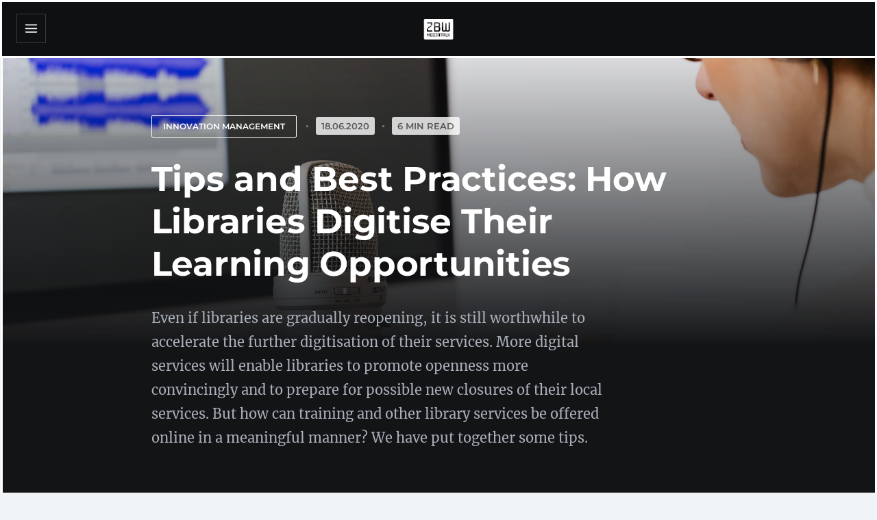

--- FILE ---
content_type: text/html; charset=UTF-8
request_url: https://www.zbw-mediatalk.eu/2020/06/tips-and-best-practices-how-libraries-digitise-their-learning-opportunities/
body_size: 28252
content:
<!DOCTYPE html>
<!--[if IE 7]>
<html class="ie ie7" dir="ltr" lang="en-US" prefix="og: https://ogp.me/ns#">
<![endif]-->
<!--[if IE 8]>
<html class="ie ie8" dir="ltr" lang="en-US" prefix="og: https://ogp.me/ns#">
<![endif]-->
<!--[if !(IE 7) | !(IE 8)  ]><!-->
<html dir="ltr" lang="en-US" prefix="og: https://ogp.me/ns#">
<!--<![endif]-->
<head>

	<meta charset="UTF-8" />
	<meta name="viewport" content="width=device-width, initial-scale=1.0, maximum-scale=5.0">

	<link rel="profile" href="https://gmpg.org/xfn/11" />
	<link rel="pingback" href="https://www.zbw-mediatalk.eu/xmlrpc.php" />

	<title>Tips and Best Practices: How Libraries Digitise Their Learning Opportunities | ZBW MediaTalk</title>
<link rel="stylesheet" href="https://www.zbw-mediatalk.eu/wp-content/plugins/ecko-blocks/dist/blocks.style.build.css" media="print" onload="this.media='all'; this.onload=null;"><link rel="alternate" hreflang="en" href="https://www.zbw-mediatalk.eu/2020/06/tips-and-best-practices-how-libraries-digitise-their-learning-opportunities/" />
<link rel="alternate" hreflang="de" href="https://www.zbw-mediatalk.eu/de/2020/06/tipps-und-best-practices-so-digitalisieren-bibliotheken-ihre-lernangebote/" />
<link rel="alternate" hreflang="x-default" href="https://www.zbw-mediatalk.eu/2020/06/tips-and-best-practices-how-libraries-digitise-their-learning-opportunities/" />

		<!-- All in One SEO 4.9.3 - aioseo.com -->
	<meta name="robots" content="max-image-preview:large" />
	<meta name="author" content="Birgit Fingerle"/>
	<meta name="keywords" content="innovation management" />
	<link rel="canonical" href="https://www.zbw-mediatalk.eu/2020/06/tips-and-best-practices-how-libraries-digitise-their-learning-opportunities/" />
	<meta name="generator" content="All in One SEO (AIOSEO) 4.9.3" />
		<meta property="og:locale" content="en_US" />
		<meta property="og:site_name" content="ZBW MediaTalk" />
		<meta property="og:type" content="article" />
		<meta property="og:title" content="Tips and Best Practices: How Libraries Digitise Their Learning Opportunities | ZBW MediaTalk" />
		<meta property="og:url" content="https://www.zbw-mediatalk.eu/2020/06/tips-and-best-practices-how-libraries-digitise-their-learning-opportunities/" />
		<meta property="og:image" content="https://www.zbw-mediatalk.eu/wp-content/uploads/2020/06/Linksammlung-MT-FeatImage-1680x1122-1.jpg" />
		<meta property="og:image:secure_url" content="https://www.zbw-mediatalk.eu/wp-content/uploads/2020/06/Linksammlung-MT-FeatImage-1680x1122-1.jpg" />
		<meta property="og:image:width" content="1680" />
		<meta property="og:image:height" content="1122" />
		<meta property="article:published_time" content="2020-06-18T07:47:48+00:00" />
		<meta property="article:modified_time" content="2022-03-25T06:38:54+00:00" />
		<meta property="article:publisher" content="https://www.facebook.com/ZBWMediaTalk" />
		<meta name="twitter:card" content="summary_large_image" />
		<meta name="twitter:site" content="@ZBW_MediaTalk" />
		<meta name="twitter:title" content="Tips and Best Practices: How Libraries Digitise Their Learning Opportunities | ZBW MediaTalk" />
		<meta name="twitter:image" content="https://www.zbw-mediatalk.eu/wp-content/uploads/2020/06/Linksammlung-MT-FeatImage-1680x1122-1.jpg" />
		<script type="application/ld+json" class="aioseo-schema">
			{"@context":"https:\/\/schema.org","@graph":[{"@type":"Article","@id":"https:\/\/www.zbw-mediatalk.eu\/2020\/06\/tips-and-best-practices-how-libraries-digitise-their-learning-opportunities\/#article","name":"Tips and Best Practices: How Libraries Digitise Their Learning Opportunities | ZBW MediaTalk","headline":"Tips and Best Practices: How Libraries Digitise Their Learning Opportunities","author":{"@id":"https:\/\/www.zbw-mediatalk.eu\/author\/bfingerle\/#author"},"publisher":{"@id":"https:\/\/www.zbw-mediatalk.eu\/#organization"},"image":{"@type":"ImageObject","url":"https:\/\/www.zbw-mediatalk.eu\/wp-content\/uploads\/2020\/06\/Linksammlung-MT-FeatImage-1680x1122-1.jpg","width":1680,"height":1122},"datePublished":"2020-06-18T07:47:48+00:00","dateModified":"2022-03-25T06:38:54+00:00","inLanguage":"en-US","commentCount":3,"mainEntityOfPage":{"@id":"https:\/\/www.zbw-mediatalk.eu\/2020\/06\/tips-and-best-practices-how-libraries-digitise-their-learning-opportunities\/#webpage"},"isPartOf":{"@id":"https:\/\/www.zbw-mediatalk.eu\/2020\/06\/tips-and-best-practices-how-libraries-digitise-their-learning-opportunities\/#webpage"},"articleSection":"Innovation Management, Learning, Online Training Services, Open Educational Resources, Teaching, Training Courses, Video Conferences, Video Conferencing"},{"@type":"BreadcrumbList","@id":"https:\/\/www.zbw-mediatalk.eu\/2020\/06\/tips-and-best-practices-how-libraries-digitise-their-learning-opportunities\/#breadcrumblist","itemListElement":[{"@type":"ListItem","@id":"https:\/\/www.zbw-mediatalk.eu#listItem","position":1,"name":"Home","item":"https:\/\/www.zbw-mediatalk.eu","nextItem":{"@type":"ListItem","@id":"https:\/\/www.zbw-mediatalk.eu\/category\/innovation-management\/#listItem","name":"Innovation Management"}},{"@type":"ListItem","@id":"https:\/\/www.zbw-mediatalk.eu\/category\/innovation-management\/#listItem","position":2,"name":"Innovation Management","item":"https:\/\/www.zbw-mediatalk.eu\/category\/innovation-management\/","nextItem":{"@type":"ListItem","@id":"https:\/\/www.zbw-mediatalk.eu\/2020\/06\/tips-and-best-practices-how-libraries-digitise-their-learning-opportunities\/#listItem","name":"Tips and Best Practices: How Libraries Digitise Their Learning Opportunities"},"previousItem":{"@type":"ListItem","@id":"https:\/\/www.zbw-mediatalk.eu#listItem","name":"Home"}},{"@type":"ListItem","@id":"https:\/\/www.zbw-mediatalk.eu\/2020\/06\/tips-and-best-practices-how-libraries-digitise-their-learning-opportunities\/#listItem","position":3,"name":"Tips and Best Practices: How Libraries Digitise Their Learning Opportunities","previousItem":{"@type":"ListItem","@id":"https:\/\/www.zbw-mediatalk.eu\/category\/innovation-management\/#listItem","name":"Innovation Management"}}]},{"@type":"Organization","@id":"https:\/\/www.zbw-mediatalk.eu\/#organization","name":"ZBW MediaTalk","description":"The Open Science Blog of ZBW","url":"https:\/\/www.zbw-mediatalk.eu\/","logo":{"@type":"ImageObject","url":"https:\/\/www.zbw-mediatalk.eu\/wp-content\/uploads\/2017\/03\/mt-logo.png","@id":"https:\/\/www.zbw-mediatalk.eu\/2020\/06\/tips-and-best-practices-how-libraries-digitise-their-learning-opportunities\/#organizationLogo","width":500,"height":354},"image":{"@id":"https:\/\/www.zbw-mediatalk.eu\/2020\/06\/tips-and-best-practices-how-libraries-digitise-their-learning-opportunities\/#organizationLogo"}},{"@type":"Person","@id":"https:\/\/www.zbw-mediatalk.eu\/author\/bfingerle\/#author","url":"https:\/\/www.zbw-mediatalk.eu\/author\/bfingerle\/","name":"Birgit Fingerle"},{"@type":"WebPage","@id":"https:\/\/www.zbw-mediatalk.eu\/2020\/06\/tips-and-best-practices-how-libraries-digitise-their-learning-opportunities\/#webpage","url":"https:\/\/www.zbw-mediatalk.eu\/2020\/06\/tips-and-best-practices-how-libraries-digitise-their-learning-opportunities\/","name":"Tips and Best Practices: How Libraries Digitise Their Learning Opportunities | ZBW MediaTalk","inLanguage":"en-US","isPartOf":{"@id":"https:\/\/www.zbw-mediatalk.eu\/#website"},"breadcrumb":{"@id":"https:\/\/www.zbw-mediatalk.eu\/2020\/06\/tips-and-best-practices-how-libraries-digitise-their-learning-opportunities\/#breadcrumblist"},"author":{"@id":"https:\/\/www.zbw-mediatalk.eu\/author\/bfingerle\/#author"},"creator":{"@id":"https:\/\/www.zbw-mediatalk.eu\/author\/bfingerle\/#author"},"image":{"@type":"ImageObject","url":"https:\/\/www.zbw-mediatalk.eu\/wp-content\/uploads\/2020\/06\/Linksammlung-MT-FeatImage-1680x1122-1.jpg","@id":"https:\/\/www.zbw-mediatalk.eu\/2020\/06\/tips-and-best-practices-how-libraries-digitise-their-learning-opportunities\/#mainImage","width":1680,"height":1122},"primaryImageOfPage":{"@id":"https:\/\/www.zbw-mediatalk.eu\/2020\/06\/tips-and-best-practices-how-libraries-digitise-their-learning-opportunities\/#mainImage"},"datePublished":"2020-06-18T07:47:48+00:00","dateModified":"2022-03-25T06:38:54+00:00"},{"@type":"WebSite","@id":"https:\/\/www.zbw-mediatalk.eu\/#website","url":"https:\/\/www.zbw-mediatalk.eu\/","name":"ZBW MediaTalk","description":"The Open Science Blog of ZBW","inLanguage":"en-US","publisher":{"@id":"https:\/\/www.zbw-mediatalk.eu\/#organization"}}]}
		</script>
		<!-- All in One SEO -->

<link rel="alternate" type="application/rss+xml" title="ZBW MediaTalk &raquo; Feed" href="https://www.zbw-mediatalk.eu/feed/" />
<link rel="alternate" title="oEmbed (JSON)" type="application/json+oembed" href="https://www.zbw-mediatalk.eu/wp-json/oembed/1.0/embed?url=https%3A%2F%2Fwww.zbw-mediatalk.eu%2F2020%2F06%2Ftips-and-best-practices-how-libraries-digitise-their-learning-opportunities%2F" />
<link rel="alternate" title="oEmbed (XML)" type="text/xml+oembed" href="https://www.zbw-mediatalk.eu/wp-json/oembed/1.0/embed?url=https%3A%2F%2Fwww.zbw-mediatalk.eu%2F2020%2F06%2Ftips-and-best-practices-how-libraries-digitise-their-learning-opportunities%2F&#038;format=xml" />
<style id='wp-img-auto-sizes-contain-inline-css' type='text/css'>
img:is([sizes=auto i],[sizes^="auto," i]){contain-intrinsic-size:3000px 1500px}
/*# sourceURL=wp-img-auto-sizes-contain-inline-css */
</style>
<style id='wp-emoji-styles-inline-css' type='text/css'>

	img.wp-smiley, img.emoji {
		display: inline !important;
		border: none !important;
		box-shadow: none !important;
		height: 1em !important;
		width: 1em !important;
		margin: 0 0.07em !important;
		vertical-align: -0.1em !important;
		background: none !important;
		padding: 0 !important;
	}
/*# sourceURL=wp-emoji-styles-inline-css */
</style>
<style id='classic-theme-styles-inline-css' type='text/css'>
/*! This file is auto-generated */
.wp-block-button__link{color:#fff;background-color:#32373c;border-radius:9999px;box-shadow:none;text-decoration:none;padding:calc(.667em + 2px) calc(1.333em + 2px);font-size:1.125em}.wp-block-file__button{background:#32373c;color:#fff;text-decoration:none}
/*# sourceURL=/wp-includes/css/classic-themes.min.css */
</style>
<link rel='stylesheet' id='titan-adminbar-styles-css' href='https://www.zbw-mediatalk.eu/wp-content/plugins/anti-spam/assets/css/admin-bar.css?ver=7.4.0' type='text/css' media='all' />
<link rel='stylesheet' id='categories-images-styles-css' href='https://www.zbw-mediatalk.eu/wp-content/plugins/categories-images/assets/css/zci-styles.css?ver=3.3.1' type='text/css' media='all' />
<link rel='stylesheet' id='contact-form-7-css' href='https://www.zbw-mediatalk.eu/wp-content/plugins/contact-form-7/includes/css/styles.css?ver=6.1.4' type='text/css' media='all' />
<link rel='stylesheet' id='ecko_plugin_css-css' href='https://www.zbw-mediatalk.eu/wp-content/plugins/eckoplugin-shortcodes/assets/css/eckoplugin.css?ver=19141b0d956b754ce5097a1c5aff14fd' type='text/css' media='all' />
<link rel='stylesheet' id='wpa-css-css' href='https://www.zbw-mediatalk.eu/wp-content/plugins/honeypot/includes/css/wpa.css?ver=2.3.04' type='text/css' media='all' />
<link rel='stylesheet' id='wpml-legacy-vertical-list-0-css' href='https://www.zbw-mediatalk.eu/wp-content/plugins/sitepress-multilingual-cms/templates/language-switchers/legacy-list-vertical/style.min.css?ver=1' type='text/css' media='all' />
<link rel='stylesheet' id='eeb-css-frontend-css' href='https://www.zbw-mediatalk.eu/wp-content/plugins/email-encoder-bundle/assets/css/style.css?ver=54d4eedc552c499c4a8d6b89c23d3df1' type='text/css' media='all' />
<link rel='stylesheet' id='cms-navigation-style-base-css' href='https://www.zbw-mediatalk.eu/wp-content/plugins/wpml-cms-nav/res/css/cms-navigation-base.css?ver=1.5.6' type='text/css' media='screen' />
<link rel='stylesheet' id='cms-navigation-style-css' href='https://www.zbw-mediatalk.eu/wp-content/plugins/wpml-cms-nav/res/css/cms-navigation.css?ver=1.5.6' type='text/css' media='screen' />
<link rel='stylesheet' id='prefix-parent-style-css' href='https://www.zbw-mediatalk.eu/wp-content/themes/ecko-slate/style.css?ver=19141b0d956b754ce5097a1c5aff14fd' type='text/css' media='all' />
<link rel='stylesheet' id='ZBW-Binary-css' href='https://www.zbw-mediatalk.eu/wp-content/themes/ecko-slate-child/mt-fonts/zbw/zbw-font-style.css?ver=19141b0d956b754ce5097a1c5aff14fd' type='text/css' media='all' />
<link rel='stylesheet' id='Google Fonts Merriweather-css' href='https://www.zbw-mediatalk.eu/wp-content/themes/ecko-slate-child/mt-fonts/merriweather/merriweather.css?ver=19141b0d956b754ce5097a1c5aff14fd' type='text/css' media='all' />
<link rel='stylesheet' id='Google Fonts Montsserrat-css' href='https://www.zbw-mediatalk.eu/wp-content/themes/ecko-slate-child/mt-fonts/montserrat/montserrat.css?ver=19141b0d956b754ce5097a1c5aff14fd' type='text/css' media='all' />
<link rel='stylesheet' id='Font Awesome-css' href='https://www.zbw-mediatalk.eu/wp-content/themes/ecko-slate-child/mt-fonts/fontawesome/fontawesome.css?ver=19141b0d956b754ce5097a1c5aff14fd' type='text/css' media='all' />
<link rel='stylesheet' id='ecko-slate-css' href='https://www.zbw-mediatalk.eu/wp-content/themes/ecko-slate-child/style.css?ver=3.1.0' type='text/css' media='all' />
<link rel='stylesheet' id='slb_core-css' href='https://www.zbw-mediatalk.eu/wp-content/plugins/simple-lightbox/client/css/app.css?ver=2.9.4' type='text/css' media='all' />
<link rel='stylesheet' id='heateor_sss_frontend_css-css' href='https://www.zbw-mediatalk.eu/wp-content/plugins/sassy-social-share/public/css/sassy-social-share-public.css?ver=3.3.79' type='text/css' media='all' />
<style id='heateor_sss_frontend_css-inline-css' type='text/css'>
.heateor_sss_button_instagram span.heateor_sss_svg,a.heateor_sss_instagram span.heateor_sss_svg{background:radial-gradient(circle at 30% 107%,#fdf497 0,#fdf497 5%,#fd5949 45%,#d6249f 60%,#285aeb 90%)}div.heateor_sss_horizontal_sharing a.heateor_sss_button_instagram span{background:#a1a1a1!important;}div.heateor_sss_standard_follow_icons_container a.heateor_sss_button_instagram span{background:#a1a1a1}div.heateor_sss_horizontal_sharing a.heateor_sss_button_instagram span:hover{background:#005d95!important;}div.heateor_sss_standard_follow_icons_container a.heateor_sss_button_instagram span:hover{background:#005d95}.heateor_sss_horizontal_sharing .heateor_sss_svg,.heateor_sss_standard_follow_icons_container .heateor_sss_svg{background-color:#a1a1a1!important;background:#a1a1a1!important;color:#fff;border-width:0px;border-style:solid;border-color:transparent}.heateor_sss_horizontal_sharing .heateorSssTCBackground{color:#666}.heateor_sss_horizontal_sharing span.heateor_sss_svg:hover,.heateor_sss_standard_follow_icons_container span.heateor_sss_svg:hover{background-color:#005d95!important;background:#005d95!importantborder-color:transparent;}.heateor_sss_vertical_sharing span.heateor_sss_svg,.heateor_sss_floating_follow_icons_container span.heateor_sss_svg{color:#fff;border-width:0px;border-style:solid;border-color:transparent;}.heateor_sss_vertical_sharing .heateorSssTCBackground{color:#666;}.heateor_sss_vertical_sharing span.heateor_sss_svg:hover,.heateor_sss_floating_follow_icons_container span.heateor_sss_svg:hover{border-color:transparent;}@media screen and (max-width:783px) {.heateor_sss_vertical_sharing{display:none!important}}div.heateor_sss_sharing_title{text-align:center}div.heateor_sss_sharing_ul{width:100%;text-align:center;}div.heateor_sss_horizontal_sharing div.heateor_sss_sharing_ul a{float:none!important;display:inline-block;}
/*# sourceURL=heateor_sss_frontend_css-inline-css */
</style>
<style id='has-inline-styles-inline-css' type='text/css'>
.has-social-placeholder {display: none;height: 0;width: 0;overflow: hidden;}.has-inline-text { background-color: #ffefb1; color: #000000; }.has-inline-text:hover { background-color: #fcd63c; color: #000000; }
/*# sourceURL=has-inline-styles-inline-css */
</style>
<style id='ecko-slate-inline-inline-css' type='text/css'>
.post-list .post-item-featured .post-background{ opacity: 1 !important; -webkit-animation: none !important; -moz-animation: none !important; animation: none !important; } .post-list .post-item-default .post-background{ opacity: 0.41 !important; -webkit-animation: none !important; -moz-animation: none !important; animation: none !important; } .post-list .post-item .post-meta .post-author{ display: none; } .post-list .post-item .post-meta .post-read-time{ display: inline-block; } body.single .post-header .post-meta .post-author{ display: none; } body.single .post-header .post-meta .post-read-time{ display: inline-block; } body.single .author-profile{ display: none; } body.page .post-comments{ display: none; } body.page .postcontents{ margin-bottom: 10%; } .widget.copyright{ display: none !important; } .widget.copyright .wordpress{ display: none !important; } .widget.copyright .ecko{ display: none !important; } :root {
				--color-accent: #005d95;
				--color-accent-light: ;
				--color-accent-dark: ;
			}
/*# sourceURL=ecko-slate-inline-inline-css */
</style>
<link rel='stylesheet' id='sib-front-css-css' href='https://www.zbw-mediatalk.eu/wp-content/plugins/mailin/css/mailin-front.css?ver=19141b0d956b754ce5097a1c5aff14fd' type='text/css' media='all' />
<link rel='stylesheet' id='zbwd2style-css' href='https://www.zbw-mediatalk.eu/wp-content/themes/ecko-slate-child/zbwd2style.css?ver=19141b0d956b754ce5097a1c5aff14fd' type='text/css' media='all' />
<script type="text/javascript" id="wpml-cookie-js-extra">
/* <![CDATA[ */
var wpml_cookies = {"wp-wpml_current_language":{"value":"en","expires":1,"path":"/"}};
var wpml_cookies = {"wp-wpml_current_language":{"value":"en","expires":1,"path":"/"}};
//# sourceURL=wpml-cookie-js-extra
/* ]]> */
</script>
<script type="text/javascript" src="https://www.zbw-mediatalk.eu/wp-content/plugins/sitepress-multilingual-cms/res/js/cookies/language-cookie.js?ver=486900" id="wpml-cookie-js" defer="defer" data-wp-strategy="defer"></script>
<script type="text/javascript" src="https://www.zbw-mediatalk.eu/wp-includes/js/jquery/jquery.min.js?ver=3.7.1" id="jquery-core-js"></script>
<script type="text/javascript" src="https://www.zbw-mediatalk.eu/wp-includes/js/jquery/jquery-migrate.min.js?ver=3.4.1" id="jquery-migrate-js"></script>
<script type="text/javascript" src="https://www.zbw-mediatalk.eu/wp-content/plugins/email-encoder-bundle/assets/js/custom.js?ver=2c542c9989f589cd5318f5cef6a9ecd7" id="eeb-js-frontend-js"></script>
<script type="text/javascript" id="sib-front-js-js-extra">
/* <![CDATA[ */
var sibErrMsg = {"invalidMail":"Please fill out valid email address","requiredField":"Please fill out required fields","invalidDateFormat":"Please fill out valid date format","invalidSMSFormat":"Please fill out valid phone number"};
var ajax_sib_front_object = {"ajax_url":"https://www.zbw-mediatalk.eu/wp-admin/admin-ajax.php","ajax_nonce":"57f6f7e5cb","flag_url":"https://www.zbw-mediatalk.eu/wp-content/plugins/mailin/img/flags/"};
//# sourceURL=sib-front-js-js-extra
/* ]]> */
</script>
<script type="text/javascript" src="https://www.zbw-mediatalk.eu/wp-content/plugins/mailin/js/mailin-front.js?ver=1762501042" id="sib-front-js-js"></script>
<link rel="https://api.w.org/" href="https://www.zbw-mediatalk.eu/wp-json/" /><link rel="alternate" title="JSON" type="application/json" href="https://www.zbw-mediatalk.eu/wp-json/wp/v2/posts/36068" /><link rel="EditURI" type="application/rsd+xml" title="RSD" href="https://www.zbw-mediatalk.eu/xmlrpc.php?rsd" />
<meta name="generator" content="WPML ver:4.8.6 stt:1,3;" />
<script type="text/javascript" id="_etLoader" charset="UTF-8" data-secure-code="z9smsb" data-block-cookies="true" src="//code.etracker.com/code/e.js" data-plugin-version="WP:etracker:2.7.7" async></script>
<link rel="icon" href="https://www.zbw-mediatalk.eu/wp-content/uploads/2020/04/cropped-site-icon-1-32x32.png" sizes="32x32" />
<link rel="icon" href="https://www.zbw-mediatalk.eu/wp-content/uploads/2020/04/cropped-site-icon-1-192x192.png" sizes="192x192" />
<link rel="apple-touch-icon" href="https://www.zbw-mediatalk.eu/wp-content/uploads/2020/04/cropped-site-icon-1-180x180.png" />
<meta name="msapplication-TileImage" content="https://www.zbw-mediatalk.eu/wp-content/uploads/2020/04/cropped-site-icon-1-270x270.png" />
		<style type="text/css" id="wp-custom-css">
			.sidebar-close {
	z-index: 10;
}

.post-header-featured, .post-header-featured-full {
	height: 90vh;
}


.post-header-featured .post-info, .post-header-featured-full .post-info {
	padding-top: 350px;
	padding-bottom: 30x;
}


.post-header-featured .post-info .post-meta  a {
	padding: 5px 8px 5px 8px ;
	background: white;
	border-radius: 3px;
	color: #666666;
	border:0;
	text-decoration: none;
}

.post-header-featured .post-info .post-meta  a:hover {
	padding: 5px 8px 5px 8px ;
	background: white;
	border-radius: 3px;
	color: #666666;
	border:0;
	text-decoration: none;
}


.postcontents a {
  color: #005d95;
  text-decoration: underline;
  -webkit-text-decoration-color: #d4d5de;
  text-decoration-color: #005d95;
}

.postcontents ol {
	list-style-type: numeric;
}

ul.menu li a:hover {
	color: #005D95;
}


.widget {
  padding: 20px 0;
}


.eckosc_contrast_block {
  position: static;  
  max-width: 100%;
  width: 100vw;
}

.eckosc_contrast_block .eckosc_contrast_block_inner {
  max-width: 840px;
}


.newsletter_subscription input.sib-OPT_IN-area {
	 all: revert;
}

.newsletter_subscription  label.sib-OPT_IN-area {
	display: inline-block;
}



div.wp-caption.aligncenter {
	width: 100% !important;
}

.postcontents select {
	padding: 0px;
}

.post-footer .post-category {
	margin-bottom: 10px;
	float: left;
	display: block;
}

.post-footer .tags {
	float: left;	
	clear: both;
}

.post-footer .tags a {
	margin-right: 10px;
	margin-left: 0px;
}


.post-comments {
	display: none;
}

@media (max-width: 820px) {
	.post-footer .post-category {
		float: left;
		margin-bottom: 0px;
	}

	.post-footer .tags {
		float: left;		
	}
	
 .post-footer .tags a {
    float: left;	  
  }	

}

@media (min-width: 940px){

	.post-header-featured .post-info .post-title {
		font-size: 50px;
		line-height: 62px;
	}


	.postcontents h2 {
  	letter-spacing: 0px;
	 	line-height: 34px;
	 	font-size: 22px;
		margin-bottom: -20px;
	} 
	
}

@media (min-width: 1600px) {
  .post-next .post-info {
    max-width: 50%;
  }
}

@media (max-width: 1300px) {
  .page-sidebar .sidebar-close, body.layout-sidebar-left .page-sidebar .sidebar-close {
    display: block;
  }
}

@media (max-width: 940px){
	.post-header-featured .post-info, .post-header-featured-full .post-info {
	padding-top: 30px;
}
	
.post-header-featured, .post-header-featured-full {
	height: 100vh;
}

.post-header-featured .post-info .post-title {
		hyphens: auto;
	  font-size: 28px;
    line-height: 40px;
	}
	
.post-item.post-item-featured .post-title,  .post-item .post-title {
		hyphens: auto;
}
	
}

.postcontents ul, .postcontents ol
 {
		margin-top:-20px !important;
}
		</style>
		<style id='global-styles-inline-css' type='text/css'>
:root{--wp--preset--aspect-ratio--square: 1;--wp--preset--aspect-ratio--4-3: 4/3;--wp--preset--aspect-ratio--3-4: 3/4;--wp--preset--aspect-ratio--3-2: 3/2;--wp--preset--aspect-ratio--2-3: 2/3;--wp--preset--aspect-ratio--16-9: 16/9;--wp--preset--aspect-ratio--9-16: 9/16;--wp--preset--color--black: #000000;--wp--preset--color--cyan-bluish-gray: #abb8c3;--wp--preset--color--white: #ffffff;--wp--preset--color--pale-pink: #f78da7;--wp--preset--color--vivid-red: #cf2e2e;--wp--preset--color--luminous-vivid-orange: #ff6900;--wp--preset--color--luminous-vivid-amber: #fcb900;--wp--preset--color--light-green-cyan: #7bdcb5;--wp--preset--color--vivid-green-cyan: #00d084;--wp--preset--color--pale-cyan-blue: #8ed1fc;--wp--preset--color--vivid-cyan-blue: #0693e3;--wp--preset--color--vivid-purple: #9b51e0;--wp--preset--gradient--vivid-cyan-blue-to-vivid-purple: linear-gradient(135deg,rgb(6,147,227) 0%,rgb(155,81,224) 100%);--wp--preset--gradient--light-green-cyan-to-vivid-green-cyan: linear-gradient(135deg,rgb(122,220,180) 0%,rgb(0,208,130) 100%);--wp--preset--gradient--luminous-vivid-amber-to-luminous-vivid-orange: linear-gradient(135deg,rgb(252,185,0) 0%,rgb(255,105,0) 100%);--wp--preset--gradient--luminous-vivid-orange-to-vivid-red: linear-gradient(135deg,rgb(255,105,0) 0%,rgb(207,46,46) 100%);--wp--preset--gradient--very-light-gray-to-cyan-bluish-gray: linear-gradient(135deg,rgb(238,238,238) 0%,rgb(169,184,195) 100%);--wp--preset--gradient--cool-to-warm-spectrum: linear-gradient(135deg,rgb(74,234,220) 0%,rgb(151,120,209) 20%,rgb(207,42,186) 40%,rgb(238,44,130) 60%,rgb(251,105,98) 80%,rgb(254,248,76) 100%);--wp--preset--gradient--blush-light-purple: linear-gradient(135deg,rgb(255,206,236) 0%,rgb(152,150,240) 100%);--wp--preset--gradient--blush-bordeaux: linear-gradient(135deg,rgb(254,205,165) 0%,rgb(254,45,45) 50%,rgb(107,0,62) 100%);--wp--preset--gradient--luminous-dusk: linear-gradient(135deg,rgb(255,203,112) 0%,rgb(199,81,192) 50%,rgb(65,88,208) 100%);--wp--preset--gradient--pale-ocean: linear-gradient(135deg,rgb(255,245,203) 0%,rgb(182,227,212) 50%,rgb(51,167,181) 100%);--wp--preset--gradient--electric-grass: linear-gradient(135deg,rgb(202,248,128) 0%,rgb(113,206,126) 100%);--wp--preset--gradient--midnight: linear-gradient(135deg,rgb(2,3,129) 0%,rgb(40,116,252) 100%);--wp--preset--font-size--small: 13px;--wp--preset--font-size--medium: 20px;--wp--preset--font-size--large: 36px;--wp--preset--font-size--x-large: 42px;--wp--preset--spacing--20: 0.44rem;--wp--preset--spacing--30: 0.67rem;--wp--preset--spacing--40: 1rem;--wp--preset--spacing--50: 1.5rem;--wp--preset--spacing--60: 2.25rem;--wp--preset--spacing--70: 3.38rem;--wp--preset--spacing--80: 5.06rem;--wp--preset--shadow--natural: 6px 6px 9px rgba(0, 0, 0, 0.2);--wp--preset--shadow--deep: 12px 12px 50px rgba(0, 0, 0, 0.4);--wp--preset--shadow--sharp: 6px 6px 0px rgba(0, 0, 0, 0.2);--wp--preset--shadow--outlined: 6px 6px 0px -3px rgb(255, 255, 255), 6px 6px rgb(0, 0, 0);--wp--preset--shadow--crisp: 6px 6px 0px rgb(0, 0, 0);}:where(.is-layout-flex){gap: 0.5em;}:where(.is-layout-grid){gap: 0.5em;}body .is-layout-flex{display: flex;}.is-layout-flex{flex-wrap: wrap;align-items: center;}.is-layout-flex > :is(*, div){margin: 0;}body .is-layout-grid{display: grid;}.is-layout-grid > :is(*, div){margin: 0;}:where(.wp-block-columns.is-layout-flex){gap: 2em;}:where(.wp-block-columns.is-layout-grid){gap: 2em;}:where(.wp-block-post-template.is-layout-flex){gap: 1.25em;}:where(.wp-block-post-template.is-layout-grid){gap: 1.25em;}.has-black-color{color: var(--wp--preset--color--black) !important;}.has-cyan-bluish-gray-color{color: var(--wp--preset--color--cyan-bluish-gray) !important;}.has-white-color{color: var(--wp--preset--color--white) !important;}.has-pale-pink-color{color: var(--wp--preset--color--pale-pink) !important;}.has-vivid-red-color{color: var(--wp--preset--color--vivid-red) !important;}.has-luminous-vivid-orange-color{color: var(--wp--preset--color--luminous-vivid-orange) !important;}.has-luminous-vivid-amber-color{color: var(--wp--preset--color--luminous-vivid-amber) !important;}.has-light-green-cyan-color{color: var(--wp--preset--color--light-green-cyan) !important;}.has-vivid-green-cyan-color{color: var(--wp--preset--color--vivid-green-cyan) !important;}.has-pale-cyan-blue-color{color: var(--wp--preset--color--pale-cyan-blue) !important;}.has-vivid-cyan-blue-color{color: var(--wp--preset--color--vivid-cyan-blue) !important;}.has-vivid-purple-color{color: var(--wp--preset--color--vivid-purple) !important;}.has-black-background-color{background-color: var(--wp--preset--color--black) !important;}.has-cyan-bluish-gray-background-color{background-color: var(--wp--preset--color--cyan-bluish-gray) !important;}.has-white-background-color{background-color: var(--wp--preset--color--white) !important;}.has-pale-pink-background-color{background-color: var(--wp--preset--color--pale-pink) !important;}.has-vivid-red-background-color{background-color: var(--wp--preset--color--vivid-red) !important;}.has-luminous-vivid-orange-background-color{background-color: var(--wp--preset--color--luminous-vivid-orange) !important;}.has-luminous-vivid-amber-background-color{background-color: var(--wp--preset--color--luminous-vivid-amber) !important;}.has-light-green-cyan-background-color{background-color: var(--wp--preset--color--light-green-cyan) !important;}.has-vivid-green-cyan-background-color{background-color: var(--wp--preset--color--vivid-green-cyan) !important;}.has-pale-cyan-blue-background-color{background-color: var(--wp--preset--color--pale-cyan-blue) !important;}.has-vivid-cyan-blue-background-color{background-color: var(--wp--preset--color--vivid-cyan-blue) !important;}.has-vivid-purple-background-color{background-color: var(--wp--preset--color--vivid-purple) !important;}.has-black-border-color{border-color: var(--wp--preset--color--black) !important;}.has-cyan-bluish-gray-border-color{border-color: var(--wp--preset--color--cyan-bluish-gray) !important;}.has-white-border-color{border-color: var(--wp--preset--color--white) !important;}.has-pale-pink-border-color{border-color: var(--wp--preset--color--pale-pink) !important;}.has-vivid-red-border-color{border-color: var(--wp--preset--color--vivid-red) !important;}.has-luminous-vivid-orange-border-color{border-color: var(--wp--preset--color--luminous-vivid-orange) !important;}.has-luminous-vivid-amber-border-color{border-color: var(--wp--preset--color--luminous-vivid-amber) !important;}.has-light-green-cyan-border-color{border-color: var(--wp--preset--color--light-green-cyan) !important;}.has-vivid-green-cyan-border-color{border-color: var(--wp--preset--color--vivid-green-cyan) !important;}.has-pale-cyan-blue-border-color{border-color: var(--wp--preset--color--pale-cyan-blue) !important;}.has-vivid-cyan-blue-border-color{border-color: var(--wp--preset--color--vivid-cyan-blue) !important;}.has-vivid-purple-border-color{border-color: var(--wp--preset--color--vivid-purple) !important;}.has-vivid-cyan-blue-to-vivid-purple-gradient-background{background: var(--wp--preset--gradient--vivid-cyan-blue-to-vivid-purple) !important;}.has-light-green-cyan-to-vivid-green-cyan-gradient-background{background: var(--wp--preset--gradient--light-green-cyan-to-vivid-green-cyan) !important;}.has-luminous-vivid-amber-to-luminous-vivid-orange-gradient-background{background: var(--wp--preset--gradient--luminous-vivid-amber-to-luminous-vivid-orange) !important;}.has-luminous-vivid-orange-to-vivid-red-gradient-background{background: var(--wp--preset--gradient--luminous-vivid-orange-to-vivid-red) !important;}.has-very-light-gray-to-cyan-bluish-gray-gradient-background{background: var(--wp--preset--gradient--very-light-gray-to-cyan-bluish-gray) !important;}.has-cool-to-warm-spectrum-gradient-background{background: var(--wp--preset--gradient--cool-to-warm-spectrum) !important;}.has-blush-light-purple-gradient-background{background: var(--wp--preset--gradient--blush-light-purple) !important;}.has-blush-bordeaux-gradient-background{background: var(--wp--preset--gradient--blush-bordeaux) !important;}.has-luminous-dusk-gradient-background{background: var(--wp--preset--gradient--luminous-dusk) !important;}.has-pale-ocean-gradient-background{background: var(--wp--preset--gradient--pale-ocean) !important;}.has-electric-grass-gradient-background{background: var(--wp--preset--gradient--electric-grass) !important;}.has-midnight-gradient-background{background: var(--wp--preset--gradient--midnight) !important;}.has-small-font-size{font-size: var(--wp--preset--font-size--small) !important;}.has-medium-font-size{font-size: var(--wp--preset--font-size--medium) !important;}.has-large-font-size{font-size: var(--wp--preset--font-size--large) !important;}.has-x-large-font-size{font-size: var(--wp--preset--font-size--x-large) !important;}
/*# sourceURL=global-styles-inline-css */
</style>
</head>

<body data-rsssl=1 class="wp-singular post-template-default single single-post postid-36068 single-format-standard wp-custom-logo wp-embed-responsive wp-theme-ecko-slate wp-child-theme-ecko-slate-child layout-sidebar-left has-body">

	<main class="page-container">

		<section class="page-wrapper">

			
	<header class="header-mobile">
		<div class="toggle-sidebar">
			<svg class="svg svg-stroke" viewBox="0 0 24 24" xmlns="http://www.w3.org/2000/svg"><path d="M3 12h18M3 6h18M3 18h18"/></svg>		</div>
					<div class="title">
				<a href="https://www.zbw-mediatalk.eu/">
					<picture>
						<img
							srcset="https://www.zbw-mediatalk.eu/wp-content/uploads/2017/03/mt-logo.png 1x,
							https://www.zbw-mediatalk.eu/wp-content/uploads/2017/03/mt-logo.png 2x"
							src="https://www.zbw-mediatalk.eu/wp-content/uploads/2017/03/mt-logo.png"
							alt="ZBW MediaTalk"
							loading="lazy"
						/>
					</picture>
				</a>
			</div>
			</header>

			<section class="page-content">

	
		<article class="post-page">

			
	<header class="post-header post-header-featured">
		<picture class="post-header-background">
			<img
				class="post-header-background-image"
				srcset="https://www.zbw-mediatalk.eu/wp-content/uploads/2020/06/Linksammlung-MT-FeatImage-1680x1122-1.jpg 1680w,
					https://www.zbw-mediatalk.eu/wp-content/uploads/2020/06/Linksammlung-MT-FeatImage-1680x1122-1-860x574.jpg 860w,
					https://www.zbw-mediatalk.eu/wp-content/uploads/2020/06/Linksammlung-MT-FeatImage-1680x1122-1-400x267.jpg 400w"
				sizes="(min-width: 1981px) 1464px, (min-width: 1301px) 75vw, 100vw"
				src="https://www.zbw-mediatalk.eu/wp-content/uploads/2020/06/Linksammlung-MT-FeatImage-1680x1122-1.jpg"
				alt="Tips and Best Practices: How Libraries Digitise Their Learning Opportunities"
				loading="lazy"
			>
		</picture>
		<div class="post-header-gradient"></div>
		<div class="post-info body-wrapper">
			<ul class="post-meta">
				<li class="post-category"><a href="https://www.zbw-mediatalk.eu/category/innovation-management/" class="post-category">Innovation Management</a></li>
				<li class="post-author"><a href="https://www.zbw-mediatalk.eu/author/bfingerle/">Birgit Fingerle</a></li>
				<li class="post-date"><a href="https://www.zbw-mediatalk.eu/2020/06/tips-and-best-practices-how-libraries-digitise-their-learning-opportunities/"><time datetime="2020-06-18">18.06.2020</time></a></li>
				<li class="post-read-time"><a href="https://www.zbw-mediatalk.eu/2020/06/tips-and-best-practices-how-libraries-digitise-their-learning-opportunities/">6 Min Read</a></li>
			</ul>
			<h1 class="post-title">
				Tips and Best Practices: How Libraries Digitise Their Learning Opportunities			</h1>
			<p class="post-subtitle">Even if libraries are gradually reopening, it is still worthwhile to accelerate the further digitisation of their services. More digital services will enable libraries to promote openness more convincingly and to prepare for possible new closures of their local services. But how can training and other library services be offered online in a meaningful manner? We have put together some tips.</p>
			<hr>
		</div>
	</header>

			<section class="postcontents">
				<p><b>by Birgit Fingerle</b></p>
<p>In the face of the COVID 19 pandemic, many libraries were forced to close and could only offer their services online. A cautious opening is currently taking place in many cases gradually. However, it could be useful to use the momentum of the crisis to systematically digitalise the library’s services now, where this has not yet happened. For what would otherwise happen if the buildings were to be closed again? And couldn&#8217;t libraries benefit anyway by further opening their services to online use? In the following text we provide some collections of recommendations. </p>
<h4>Designing online learning opportunities  </h4>
<ul>
<li>The Faculty Playbook is meant to help lecturers improve course design, teaching and learning in online environments. Especially for lecturers who teach online for the first time, it offers strategies for the start and subsequent improvements: <a href="https://www.everylearnereverywhere.org/facultyplaybook" target="_blank" rel="noopener noreferrer">Faculty Playbook – Delivering High-Quality Instruction Online in Response to COVID-19</a>.</li>
<li>14 tips to improve online teaching from an online learning expert: <a href="https://theconversation.com/coronavirus-14-simple-tips-for-better-online-teaching-133573" target="_blank" rel="noopener noreferrer">Coronavirus: 14 simple tips for better online teaching</a>.</li>
<li>A collection of recommendations and resources for conducting online courses and other former face-to-face activities online: <a href="https://economicsnetwork.ac.uk/themes/distance" target="_blank" rel="noopener noreferrer">Distance and online learning, collection of advice and resources for running courses at a distance, doing activities online that were previously face-to-face </a>.</li>
<li>Basic steps that contribute to a positive online learning experience when switching to online courses: <a href="https://www.ecampusnews.com/2020/04/29/5-key-components-of-successful-online-courses/" target="_blank" rel="noopener noreferrer">5 key components of successful online courses</a>.</li>
<li>Some tips from online teachers on how to support students in online learning: <a href="https://www.ecampusnews.com/2020/04/28/10-best-practices-for-live-virtual-teaching/" target="_blank" rel="noopener noreferrer">10 best practices for live virtual teaching</a>.</li>
<li>Since on-site events cannot be simulated online one-to-one and transformation from one day to the next does not necessarily work, the author has compiled her ten favourite moments of virtual teaching: <a href="https://www.edsurge.com/news/2020-03-30-he-had-no-pants-on-10-awkward-human-moments-in-the-move-to-online-learning" target="_blank" rel="noopener noreferrer">&#8220;He Had No Pants on.&#8221; 10 Awkward, Human Moments in the Move to Online Learning</a></li>
<li>Videos are one good way to communicate with library patrons and to provide services even while the library building is closed. How to start with it: <a href="https://superlibrarymarketing.com/2020/03/30/libraryvideo/" target="_blank" rel="noopener noreferrer">Videos Can Reach Library Users at Home Now and in the Future. Here’s Your Starter Kit</a>.</li>
<li>Which stumbling blocks courses via video conferencing can contain and how to protect yourself against them:  <a href="https://www.edsurge.com/news/2020-03-27-holding-class-on-zoom-beware-of-these-hacks-hijinks-and-hazards" target="_blank" rel="noopener noreferrer">Holding Class on Zoom? Beware of These Hacks, Hijinks and Hazards</a>.</li>
<li><a href="https://www.e-teaching.org/" target="_blank" rel="noopener noreferrer">E-teaching.org</a> (German), das Hochschulforum Digitalisierung (HFD) und die Gesellschaft für Medien in der Wissenschaft (GMW) conducted the qualification special <a href="https://www.e-teaching.org/praxis/themenspecials/quickstarter-online-lehre" target="_blank" rel="noopener noreferrer">&#8220;Quickstarter Online Teaching&#8221;</a> (German). Recordings of previous sessions are available and from 17 June 2020 onwards the training will be continued with <a href="https://www.e-teaching.org/praxis/themenspecials/quickstarter-online-lehre/kursprogramm/digitales-sommersemester" target="_blank" rel="noopener noreferrer">part two of Quickstarter Online Teaching</a> (German).</li>
<li>Recording of an online event with practical tips for simple means of carrying out university teaching online:  <a href="//www.e-teaching.org/community/communityevents/onlinepodium/gute-online-lehre-praxistipps-fuer-den-einstieg" target="_blank" rel="noopener noreferrer">Good online teaching &#8211; practical tips for getting started</a> (German).</li>
<li>Massive open online course for adult education, which teaches the most important aspects of digital working in teaching, training and education management: <a href="https://erwachsenenbildung.at/ebmooc/" target="_blank" rel="noopener noreferrer">EBmooc plus</a> (German).</li>
<li>Tips for presentations held online: <a href="https://www.pointer.de/studium/studi-leben/15845/digitale-referate.htm#344729546265874432" target="_blank" rel="noopener noreferrer">With these tips your digital presentation will succeed </a> (Geman).</li>
</ul>
<h4>Offering Open Educational Resources</h4>
<ul>
<li>The digitisation of library services should also remind us to focus on Open Educational Resources (OER) once again. This compilation offers an overview of useful search strategies, contact points and potential activities:  <a href="https://ebildungslabor.de/blog/immeroffen/" target="_blank" rel="noopener noreferrer">Open contents and tools &#8211; especially in view of the Corona crisis </a> (German).</li>
<li>The OER Starter Kit Workbook is designed to help educators build the skills to find, use or create OERs: <a href="https://cuny.manifoldapp.org/projects/the-oer-starter-kit-workbook" target="_blank" rel="noopener noreferrer">The OER Starter Kit Workbook</a>.</li>
<li>The Open Education Handbook supports OER practice with information on the creation and development of OERs, helpful tools for the creation and remix of OERs and further more: <a href="https://www.tlp-lpa.ca/oer-toolkit" target="_blank" rel="noopener noreferrer">OER Toolkit</a>.</li>
<li>The Open Education Handbook supports OER practice with information on the creation and development of OERs, helpful tools for the creation and remix of OERs and further more: <a href="https://en.wikibooks.org/wiki/Open_Education_Handbook" target="_blank" rel="noopener noreferrer">Open Education Handbook </a>.</li>
<li>The Algonquin Colleges offer an extensive OER course. Topics range from best practices in finding to creating your own OER:  <a href="https://algonquincollege.libguides.com/oer-faculty/" target="_blank" rel="noopener noreferrer">OER for faculty</a>.</li>
<li>Brochures to download, dealing with various OER and legal aspects for people who want to create OERs: <a href="https://open-educational-resources.de/acht-auf-einen-streich-oer-kompaktwissen-broschueren-mit-neuer-bezugsadresse/" target="_blank" rel="noopener noreferrer">Eight in one go: OER compact knowledge in brochures</a> (German).</li>
<li><a href="https://open.education/" target="-blank" rel="noopener noreferrer">Open.Education</a> supports teachers in implementing open education in their schools.</li>
<li>Exchange, networking and coaching for all those who want to create and share OERs themselves is offered free of charge by  <a href="https://creatoers.de/de" target="_blank" rel="noopener noreferrer">creatOERs</a>.</li>
</ul>
<p>Do you know more tips? </p>
<h4>Further information: </h4>
<ul>
<li><a href="https://www.zbw-mediatalk.eu/2020/06/tool-collections-choose-the-right-tools-for-digital-collaboration-and-learning/" >Tool Collections: Chose the Right Tools for digital Collaboration and Learning: </a>.</li>
<li><a href="https://www.zbw-mediatalk.eu/2018/11/oer-guidelines-and-tutorials-how-to-create-open-educational-resources/" >OER Guidelines and Tutorials: How to Create Open Educational Resources</a>.</li>
<li><a href="https://www.zbw-mediatalk.eu/2019/03/practice-report-open-science-these-tools-promote-collaboration/" >Practice Report Open Science: These Tools Promote Collaboration</a>.</li>
<li><a href="https://www.zbw-mediatalk.eu/2017/09/open-science-praxis-im-studium-wie-funktioniert-bloggen-als-lehrkonzept/" >Practicing Open Science with Students: How does Blogging work as a Teaching Concept</a>.</li>
</ul>
<p>You can also find further training and event offers in our <a href="https://www.zbw-mediatalk.eu/events-calendar/" target="_blank" rel="noopener noreferrer">calendar of events</a>.</p>
<div class='eckosc eckosc_contrast_block'><div class='eckosc_contrast_block_inner'>
<p><b>Author: Birgit Fingerle</b> </p>
<p><a href="https://www.zbw.eu/en/research/web-science/profile-birgit-fingerle" target="_blank" rel="noopener">Birgit Fingerle</a> holds a diploma in economics and business administration and works at ZBW, among others, in the fields innovation management, open innovation, open science and currently in particular with the <a href="https://openeconomics.zbw.eu/" target=_blank">&#8220;Open Economics Guide&#8221;</a>. Birgit Fingerle can also be found on <a href="https://twitter.com/klarkreativ" target="_blank" rel="noopener">Twitter</a>.</p>
<p>Portrait, photographer: <a href="https://www.northerncards.de/" target="_blank" rel="noopener">Northerncards</a>&copy;</p>
</div></div>
<div class="has-social-placeholder has-content-area" data-url="https://www.zbw-mediatalk.eu/2020/06/tips-and-best-practices-how-libraries-digitise-their-learning-opportunities/" data-title="Tips and Best Practices: How Libraries Digitise Their Learning Opportunities" data-hashtags="" data-post-id="36068"></div><div class='heateorSssClear'></div><div  class='heateor_sss_sharing_container heateor_sss_horizontal_sharing' data-heateor-sss-href='https://www.zbw-mediatalk.eu/2020/06/tips-and-best-practices-how-libraries-digitise-their-learning-opportunities/'><div class='heateor_sss_sharing_title' style="font-weight:bold" >Share this post:</div><div class="heateor_sss_sharing_ul"><a aria-label="Facebook" class="heateor_sss_facebook" href="https://www.facebook.com/sharer/sharer.php?u=https%3A%2F%2Fwww.zbw-mediatalk.eu%2F2020%2F06%2Ftips-and-best-practices-how-libraries-digitise-their-learning-opportunities%2F" title="Facebook" rel="nofollow noopener" target="_blank" style="font-size:32px!important;box-shadow:none;display:inline-block;vertical-align:middle"><span class="heateor_sss_svg" style="background-color:#0765FE;width:40px;height:40px;border-radius:8px;display:inline-block;opacity:1;float:left;font-size:32px;box-shadow:none;display:inline-block;font-size:16px;padding:0 4px;vertical-align:middle;background-repeat:repeat;overflow:hidden;padding:0;cursor:pointer;box-sizing:content-box"><svg style="display:block;" focusable="false" aria-hidden="true" xmlns="http://www.w3.org/2000/svg" width="100%" height="100%" viewBox="0 0 32 32"><path fill="#fff" d="M28 16c0-6.627-5.373-12-12-12S4 9.373 4 16c0 5.628 3.875 10.35 9.101 11.647v-7.98h-2.474V16H13.1v-1.58c0-4.085 1.849-5.978 5.859-5.978.76 0 2.072.15 2.608.298v3.325c-.283-.03-.775-.045-1.386-.045-1.967 0-2.728.745-2.728 2.683V16h3.92l-.673 3.667h-3.247v8.245C23.395 27.195 28 22.135 28 16Z"></path></svg></span></a><a aria-label="Mastodon" class="heateor_sss_button_mastodon" href="https://mastodon.social/share?text=https%3A%2F%2Fwww.zbw-mediatalk.eu%2F2020%2F06%2Ftips-and-best-practices-how-libraries-digitise-their-learning-opportunities%2F&title=Tips%20and%20Best%20Practices%3A%20How%20Libraries%20Digitise%20Their%20Learning%20Opportunities" title="Mastodon" rel="nofollow noopener" target="_blank" style="font-size:32px!important;box-shadow:none;display:inline-block;vertical-align:middle"><span class="heateor_sss_svg heateor_sss_s__default heateor_sss_s_mastodon" style="background-color:#6364FF;width:40px;height:40px;border-radius:8px;display:inline-block;opacity:1;float:left;font-size:32px;box-shadow:none;display:inline-block;font-size:16px;padding:0 4px;vertical-align:middle;background-repeat:repeat;overflow:hidden;padding:0;cursor:pointer;box-sizing:content-box"><svg style="display:block;" focusable="false" aria-hidden="true" xmlns="http://www.w3.org/2000/svg" width="100%" height="100%" viewBox="-3.5 -3.5 39 39"><path d="M27 12c0-5.12-3.35-6.62-3.35-6.62C22 4.56 19.05 4.23 16 4.21c-3 0-5.92.35-7.61 1.12C8.36 5.33 5 6.83 5 12v4c.12 5 .92 9.93 5.54 11.16a17.67 17.67 0 005.44.6 10.88 10.88 0 004.18-.95l-.09-1.95a13.36 13.36 0 01-4.07.54c-2.12-.07-4.37-.23-4.71-2.84a5.58 5.58 0 01-.05-.73 27.46 27.46 0 004.73.63 26.76 26.76 0 004.68-.28c3-.35 5.53-2.17 5.85-3.83A39.25 39.25 0 0027 12zm-3.95 6.59h-2.46v-6c0-1.27-.53-1.91-1.6-1.91s-1.77.76-1.77 2.27v3.29h-2.44v-3.35c0-1.51-.59-2.27-1.77-2.27s-1.6.64-1.6 1.91v6H9v-6.18a4.49 4.49 0 011-3 3.39 3.39 0 012.63-1.12 3.17 3.17 0 012.84 1.44l.61 1 .61-1a3.17 3.17 0 012.84-1.44 3.39 3.39 0 012.63 1.12 4.49 4.49 0 011 3z" fill="#fff"></path></svg></span></a><a aria-label="Linkedin" class="heateor_sss_button_linkedin" href="https://www.linkedin.com/sharing/share-offsite/?url=https%3A%2F%2Fwww.zbw-mediatalk.eu%2F2020%2F06%2Ftips-and-best-practices-how-libraries-digitise-their-learning-opportunities%2F" title="Linkedin" rel="nofollow noopener" target="_blank" style="font-size:32px!important;box-shadow:none;display:inline-block;vertical-align:middle"><span class="heateor_sss_svg heateor_sss_s__default heateor_sss_s_linkedin" style="background-color:#0077b5;width:40px;height:40px;border-radius:8px;display:inline-block;opacity:1;float:left;font-size:32px;box-shadow:none;display:inline-block;font-size:16px;padding:0 4px;vertical-align:middle;background-repeat:repeat;overflow:hidden;padding:0;cursor:pointer;box-sizing:content-box"><svg style="display:block;" focusable="false" aria-hidden="true" xmlns="http://www.w3.org/2000/svg" width="100%" height="100%" viewBox="0 0 32 32"><path d="M6.227 12.61h4.19v13.48h-4.19V12.61zm2.095-6.7a2.43 2.43 0 0 1 0 4.86c-1.344 0-2.428-1.09-2.428-2.43s1.084-2.43 2.428-2.43m4.72 6.7h4.02v1.84h.058c.56-1.058 1.927-2.176 3.965-2.176 4.238 0 5.02 2.792 5.02 6.42v7.395h-4.183v-6.56c0-1.564-.03-3.574-2.178-3.574-2.18 0-2.514 1.7-2.514 3.46v6.668h-4.187V12.61z" fill="#fff"></path></svg></span></a><a aria-label="Xing" class="heateor_sss_button_xing" href="https://www.xing.com/spi/shares/new?cb=0&url=https%3A%2F%2Fwww.zbw-mediatalk.eu%2F2020%2F06%2Ftips-and-best-practices-how-libraries-digitise-their-learning-opportunities%2F" title="xing" rel="nofollow noopener" target="_blank" style="font-size:32px!important;box-shadow:none;display:inline-block;vertical-align:middle"><span class="heateor_sss_svg heateor_sss_s__default heateor_sss_s_xing" style="background-color:#00797d;width:40px;height:40px;border-radius:8px;display:inline-block;opacity:1;float:left;font-size:32px;box-shadow:none;display:inline-block;font-size:16px;padding:0 4px;vertical-align:middle;background-repeat:repeat;overflow:hidden;padding:0;cursor:pointer;box-sizing:content-box"><svg style="display:block;" focusable="false" aria-hidden="true" xmlns="http://www.w3.org/2000/svg" width="100%" height="100%" viewBox="-6 -6 42 42"><path d="M 6 9 h 5 l 4 4 l -5 7 h -5 l 5 -7 z m 15 -4 h 5 l -9 13 l 4 8 h -5 l -4 -8 z" fill="#fff"></path> </svg></span></a><a aria-label="Reddit" class="heateor_sss_button_reddit" href="https://reddit.com/submit?url=https%3A%2F%2Fwww.zbw-mediatalk.eu%2F2020%2F06%2Ftips-and-best-practices-how-libraries-digitise-their-learning-opportunities%2F&title=Tips%20and%20Best%20Practices%3A%20How%20Libraries%20Digitise%20Their%20Learning%20Opportunities" title="Reddit" rel="nofollow noopener" target="_blank" style="font-size:32px!important;box-shadow:none;display:inline-block;vertical-align:middle"><span class="heateor_sss_svg heateor_sss_s__default heateor_sss_s_reddit" style="background-color:#ff5700;width:40px;height:40px;border-radius:8px;display:inline-block;opacity:1;float:left;font-size:32px;box-shadow:none;display:inline-block;font-size:16px;padding:0 4px;vertical-align:middle;background-repeat:repeat;overflow:hidden;padding:0;cursor:pointer;box-sizing:content-box"><svg style="display:block;" focusable="false" aria-hidden="true" xmlns="http://www.w3.org/2000/svg" width="100%" height="100%" viewBox="-3.5 -3.5 39 39"><path d="M28.543 15.774a2.953 2.953 0 0 0-2.951-2.949 2.882 2.882 0 0 0-1.9.713 14.075 14.075 0 0 0-6.85-2.044l1.38-4.349 3.768.884a2.452 2.452 0 1 0 .24-1.176l-4.274-1a.6.6 0 0 0-.709.4l-1.659 5.224a14.314 14.314 0 0 0-7.316 2.029 2.908 2.908 0 0 0-1.872-.681 2.942 2.942 0 0 0-1.618 5.4 5.109 5.109 0 0 0-.062.765c0 4.158 5.037 7.541 11.229 7.541s11.22-3.383 11.22-7.541a5.2 5.2 0 0 0-.053-.706 2.963 2.963 0 0 0 1.427-2.51zm-18.008 1.88a1.753 1.753 0 0 1 1.73-1.74 1.73 1.73 0 0 1 1.709 1.74 1.709 1.709 0 0 1-1.709 1.711 1.733 1.733 0 0 1-1.73-1.711zm9.565 4.968a5.573 5.573 0 0 1-4.081 1.272h-.032a5.576 5.576 0 0 1-4.087-1.272.6.6 0 0 1 .844-.854 4.5 4.5 0 0 0 3.238.927h.032a4.5 4.5 0 0 0 3.237-.927.6.6 0 1 1 .844.854zm-.331-3.256a1.726 1.726 0 1 1 1.709-1.712 1.717 1.717 0 0 1-1.712 1.712z" fill="#fff"/></svg></span></a><a aria-label="Whatsapp" class="heateor_sss_whatsapp" href="https://api.whatsapp.com/send?text=Tips%20and%20Best%20Practices%3A%20How%20Libraries%20Digitise%20Their%20Learning%20Opportunities%20https%3A%2F%2Fwww.zbw-mediatalk.eu%2F2020%2F06%2Ftips-and-best-practices-how-libraries-digitise-their-learning-opportunities%2F" title="Whatsapp" rel="nofollow noopener" target="_blank" style="font-size:32px!important;box-shadow:none;display:inline-block;vertical-align:middle"><span class="heateor_sss_svg" style="background-color:#55eb4c;width:40px;height:40px;border-radius:8px;display:inline-block;opacity:1;float:left;font-size:32px;box-shadow:none;display:inline-block;font-size:16px;padding:0 4px;vertical-align:middle;background-repeat:repeat;overflow:hidden;padding:0;cursor:pointer;box-sizing:content-box"><svg style="display:block;" focusable="false" aria-hidden="true" xmlns="http://www.w3.org/2000/svg" width="100%" height="100%" viewBox="-6 -5 40 40"><path class="heateor_sss_svg_stroke heateor_sss_no_fill" stroke="#fff" stroke-width="2" fill="none" d="M 11.579798566743314 24.396926207859085 A 10 10 0 1 0 6.808479557110079 20.73576436351046"></path><path d="M 7 19 l -1 6 l 6 -1" class="heateor_sss_no_fill heateor_sss_svg_stroke" stroke="#fff" stroke-width="2" fill="none"></path><path d="M 10 10 q -1 8 8 11 c 5 -1 0 -6 -1 -3 q -4 -3 -5 -5 c 4 -2 -1 -5 -1 -4" fill="#fff"></path></svg></span></a><a aria-label="Email" class="heateor_sss_email" href="https://www.zbw-mediatalk.eu/2020/06/tips-and-best-practices-how-libraries-digitise-their-learning-opportunities/" onclick="event.preventDefault();window.open('mailto:?subject=' + decodeURIComponent('Tips%20and%20Best%20Practices%3A%20How%20Libraries%20Digitise%20Their%20Learning%20Opportunities').replace('&', '%26') + '&body=https%3A%2F%2Fwww.zbw-mediatalk.eu%2F2020%2F06%2Ftips-and-best-practices-how-libraries-digitise-their-learning-opportunities%2F', '_blank')" title="Email" rel="noopener" style="font-size:32px!important;box-shadow:none;display:inline-block;vertical-align:middle"><span class="heateor_sss_svg" style="background-color:#649a3f;width:40px;height:40px;border-radius:8px;display:inline-block;opacity:1;float:left;font-size:32px;box-shadow:none;display:inline-block;font-size:16px;padding:0 4px;vertical-align:middle;background-repeat:repeat;overflow:hidden;padding:0;cursor:pointer;box-sizing:content-box"><svg style="display:block;" focusable="false" aria-hidden="true" xmlns="http://www.w3.org/2000/svg" width="100%" height="100%" viewBox="-.75 -.5 36 36"><path d="M 5.5 11 h 23 v 1 l -11 6 l -11 -6 v -1 m 0 2 l 11 6 l 11 -6 v 11 h -22 v -11" stroke-width="1" fill="#fff"></path></svg></span></a></div><div class="heateorSssClear"></div></div><div class='heateorSssClear'></div>				<div class="post-numbers">
									</div>
			</section>

			
	<section class="post-footer body-wrapper">
		<div class="post-footer-upper">
			<a href="https://www.zbw-mediatalk.eu/category/innovation-management/" class="post-category">Innovation Management</a>			<div class="tags">
				<a href="https://www.zbw-mediatalk.eu/tag/learning/" rel="tag">Learning</a><a href="https://www.zbw-mediatalk.eu/tag/online-training-services/" rel="tag">Online Training Services</a><a href="https://www.zbw-mediatalk.eu/tag/open-educational-resources/" rel="tag">Open Educational Resources</a><a href="https://www.zbw-mediatalk.eu/tag/teaching-2/" rel="tag">Teaching</a><a href="https://www.zbw-mediatalk.eu/tag/training-courses/" rel="tag">Training Courses</a><a href="https://www.zbw-mediatalk.eu/tag/video-conferences/" rel="tag">Video Conferences</a><a href="https://www.zbw-mediatalk.eu/tag/video-conferencing/" rel="tag">Video Conferencing</a>			</div>
		</div>
			</section>

			
	<section class="author-profile">
		<div class="inner">
			<div class="info">
				<a href="https://www.zbw-mediatalk.eu/author/bfingerle/" class="gravatar">
					<img src="https://secure.gravatar.com/avatar/8296f40dbe136f816e424776fd6043add0f1bfb2541adf36bc513af939089593?s=200&#038;d=mm&#038;r=g" alt="Birgit Fingerle" loading="lazy">
				</a>
				<h3 class="author-profile-name">
					<a href="https://www.zbw-mediatalk.eu/author/bfingerle/">Birgit Fingerle</a>
				</h3>
				<hr>
			</div>
			<p class="author-profile-bio">Birgit Fingerle holds a diploma in economics and business administration and works at ZBW, among others, in the fields innovation management, open innovation, open science and currently in particular with the &quot;Open Economics Guide&quot;.

Portrait: Copyright Northerncards ©</p>
			<ul class="author-profile-soc">

									<li>
						<a href="https://www.zbw.eu/en/research/web-science/profile-birgit-fingerle" target="_blank" rel="noopener noreferrer" class="socialminimal url" title="https://www.zbw.eu/en/research/web-science/profile-birgit-fingerle">
							<svg class="svg svg-stroke" viewBox="0 0 24 24" xmlns="http://www.w3.org/2000/svg"><path d="M18 13v6a2 2 0 0 1-2 2H5a2 2 0 0 1-2-2V8a2 2 0 0 1 2-2h6M15 3h6v6M10 14 21 3"/></svg>						</a>
					</li>
																					<li>
						<a href="https://twitter.com/klarkreativ" target="_blank" rel="noopener noreferrer" class="socialminimal twitter" title="Twitter">
							<svg class="svg svg-fill" viewBox="0 0 24 24" xmlns="http://www.w3.org/2000/svg"><path d="M23.954 4.569a10 10 0 0 1-2.825.775 4.958 4.958 0 0 0 2.163-2.723c-.951.555-2.005.959-3.127 1.184a4.92 4.92 0 0 0-8.384 4.482C7.691 8.094 4.066 6.13 1.64 3.161a4.822 4.822 0 0 0-.666 2.475c0 1.71.87 3.213 2.188 4.096a4.904 4.904 0 0 1-2.228-.616v.061a4.923 4.923 0 0 0 3.946 4.827 4.996 4.996 0 0 1-2.212.085 4.937 4.937 0 0 0 4.604 3.417 9.868 9.868 0 0 1-6.102 2.105c-.39 0-.779-.023-1.17-.067a13.995 13.995 0 0 0 7.557 2.209c9.054 0 13.999-7.496 13.999-13.986 0-.209 0-.42-.015-.63a9.936 9.936 0 0 0 2.46-2.548z"/></svg>						</a>
					</li>
																																																																																											</ul>
		</div>
	</section>

			
	<section class="post-related post-related-count-3">
					<a href="https://www.zbw-mediatalk.eu/2025/01/open-science-libraries-2025-10-tips-for-conferences-events/" class="post-related-item">
				<picture class="post-related-background">
					<img src="https://www.zbw-mediatalk.eu/wp-content/uploads/2025/01/Konferenzen2025-MT-FeatImage-1680x1122-1-680x454.jpg" class="post-related-background-image" alt="Open Science &#038; Libraries 2025: 10 Tips for Conferences &#038; Events" loading="lazy">
				</picture>
				<div class="post-info">
											<span class="post-category">Innovation Management</span>
										<h3 class="post-title">
						Open Science &#038; Libraries 2025: 10 Tips for Conferences &#038; Events					</h3>
					<ul class="post-meta">
						<li class="post-author">Team ZBW MediaTalk</li>
						<li class="post-date">
							<time datetime="2025-01-15">
								15.01.2025							</time>
						</li>
					</ul>
				</div>
			</a>
					<a href="https://www.zbw-mediatalk.eu/2019/05/horizon-report-2019-how-new-technologies-lead-to-a-redesign-of-learning-and-teaching/" class="post-related-item">
				<picture class="post-related-background">
					<img src="https://www.zbw-mediatalk.eu/wp-content/uploads/2019/05/HorizonReport2019-MT-FeatImage-hell-1680x1122-680x454.jpg" class="post-related-background-image" alt="Horizon Report 2019: How new Technologies Lead to a Redesign of Learning and Teaching" loading="lazy">
				</picture>
				<div class="post-info">
											<span class="post-category">Innovation Management</span>
										<h3 class="post-title">
						Horizon Report 2019: How new Technologies Lead to a Redesign of Learning and Teaching					</h3>
					<ul class="post-meta">
						<li class="post-author">Birgit Fingerle</li>
						<li class="post-date">
							<time datetime="2019-05-08">
								08.05.2019							</time>
						</li>
					</ul>
				</div>
			</a>
					<a href="https://www.zbw-mediatalk.eu/2021/11/user-experience-for-libraries-insights-from-the-university-library-of-the-cergy-paris-university/" class="post-related-item">
				<picture class="post-related-background">
					<img src="https://www.zbw-mediatalk.eu/wp-content/uploads/2021/10/UX-CergyParisMT-FeatImage-1680x1122-1-680x454.jpg" class="post-related-background-image" alt="User Experience for Libraries: Insights from the University Library of the Cergy Paris University" loading="lazy">
				</picture>
				<div class="post-info">
											<span class="post-category">Innovation Management</span>
										<h3 class="post-title">
						User Experience for Libraries: Insights from the University Library of the Cergy Paris University					</h3>
					<ul class="post-meta">
						<li class="post-author">Team ZBW MediaTalk</li>
						<li class="post-date">
							<time datetime="2021-11-03">
								03.11.2021							</time>
						</li>
					</ul>
				</div>
			</a>
			</section>

	
			
	<header class="post-list-header-basic comments-show">
		<h4>
			<svg class="svg svg-stroke" viewBox="0 0 24 24" xmlns="http://www.w3.org/2000/svg"><path d="M21 15a2 2 0 0 1-2 2H7l-4 4V5a2 2 0 0 1 2-2h14a2 2 0 0 1 2 2z"/></svg>			View Comments		</h4>
	</header>

	<section class="post-comments body-wrapper">

		<a class="commentanchor" name="comments" id="comments"></a>

		<div class="comments-main">

			
				<ul class="commentwrap">
									</ul>

								
			
			
		</div>

	</section>

			
	<a href="https://www.zbw-mediatalk.eu/2020/06/tool-collections-choose-the-right-tools-for-digital-collaboration-and-learning/" class="post-next">
		<picture class="post-next-background">
			<img src="https://www.zbw-mediatalk.eu/wp-content/uploads/2020/05/Tools-Samml-MT-FeatImage-1680x1122-1.jpg" alt="Tool Collections: Choose the Right Tools for Digital Collaboration and Learning" class="post-next-background-image" loading="lazy">
		</picture>
		<div class="post-next-gradient"></div>
		<div class="post-next-label">
			Next Post		</div>
		<div class="post-info">
			<span class="post-category"><span>Innovation Management</span></span>
			<h3 class="post-title">
				Tool Collections: Choose the Right Tools for Digital Collaboration and Learning			</h3>
			<p class="post-subtitle">Tools for remote working and distance learning are currently in high demand. But...</p>
		</div>
	</a>


		</article>

	

			</section>

		</section>

		
	<aside class="page-sidebar">

		<span class="sidebar-close"><svg class="svg svg-stroke" viewBox="0 0 24 24" xmlns="http://www.w3.org/2000/svg"><path d="M18 6 6 18M6 6l12 12"/></svg></span>

		<div class="page-sidebar-border"></div>

		<div class="page-sidebar-sticky">

						<section class="widget blog_info">
									<a href="https://www.zbw-mediatalk.eu" aria-label="ZBW MediaTalk">
						<img src="https://www.zbw-mediatalk.eu/wp-content/uploads/2017/03/mt-logo.png" class="retina" alt="ZBW MediaTalk" loading="lazy">
					</a>
								<hr>
				<p></p>
				<ul class="social">
																																																																																																																								</ul>
			</section>
		<section class="widget widget_text">			<div class="textwidget"><h5>ZBW Blog about Open Science, Information Infrastructures, Innovations and more.</h5>
</div>
		</section><section class="widget widget_icl_lang_sel_widget">
<div class="wpml-ls-sidebars-sidebar-post wpml-ls wpml-ls-legacy-list-vertical">
	<ul role="menu">

					<li class="wpml-ls-slot-sidebar-post wpml-ls-item wpml-ls-item-de wpml-ls-first-item wpml-ls-last-item wpml-ls-item-legacy-list-vertical" role="none">
				<a href="https://www.zbw-mediatalk.eu/de/2020/06/tipps-und-best-practices-so-digitalisieren-bibliotheken-ihre-lernangebote/" class="wpml-ls-link" role="menuitem" aria-label="Switch to German(Deutsch)" title="Switch to German(Deutsch)">
					                                    <img
            class="wpml-ls-flag"
            src="https://www.zbw-mediatalk.eu/wp-content/plugins/sitepress-multilingual-cms/res/flags/de.png"
            alt=""
            width=18
            height=12
    /><span class="wpml-ls-native" lang="de">Deutsch</span><span class="wpml-ls-display"><span class="wpml-ls-bracket"> (</span>German<span class="wpml-ls-bracket">)</span></span></a>
			</li>
		
	</ul>
</div>
</section>			<section class="widget navigation">
								<ul id="menu-hauptmenu-en" class="menu"><li id="menu-item-34541" class="menu-item menu-item-type-custom menu-item-object-custom menu-item-home menu-item-34541"><a href="https://www.zbw-mediatalk.eu/">Home</a></li>
<li id="menu-item-34589" class="menu-item menu-item-type-post_type menu-item-object-page menu-item-34589"><a href="https://www.zbw-mediatalk.eu/about-zbw-mediatalk/">About the blog</a></li>
<li id="menu-item-34590" class="menu-item menu-item-type-custom menu-item-object-custom menu-item-has-children menu-item-34590"><a href="#">Blog Categories<span><svg class="svg svg-stroke" viewBox="0 0 24 24" xmlns="http://www.w3.org/2000/svg"><path d="m6 9 6 6 6-6"/></svg></span></a>
<ul class="sub-menu">
	<li id="menu-item-34591" class="menu-item menu-item-type-taxonomy menu-item-object-category menu-item-34591"><a href="https://www.zbw-mediatalk.eu/category/web/">Web</a></li>
	<li id="menu-item-34592" class="menu-item menu-item-type-taxonomy menu-item-object-category menu-item-34592"><a href="https://www.zbw-mediatalk.eu/category/open-science/">Open Science</a></li>
	<li id="menu-item-34595" class="menu-item menu-item-type-taxonomy menu-item-object-category menu-item-34595"><a href="https://www.zbw-mediatalk.eu/category/science-policy/">Science Policy</a></li>
	<li id="menu-item-34593" class="menu-item menu-item-type-taxonomy menu-item-object-category current-post-ancestor current-menu-parent current-post-parent menu-item-34593"><a href="https://www.zbw-mediatalk.eu/category/innovation-management/">Innovation Management</a></li>
	<li id="menu-item-34594" class="menu-item menu-item-type-taxonomy menu-item-object-category menu-item-34594"><a href="https://www.zbw-mediatalk.eu/category/zbw/">ZBW</a></li>
</ul>
</li>
<li id="menu-item-34596" class="menu-item menu-item-type-post_type menu-item-object-page menu-item-34596"><a href="https://www.zbw-mediatalk.eu/events-calendar/">Events Calendar</a></li>
<li id="menu-item-34597" class="menu-item menu-item-type-post_type menu-item-object-page menu-item-34597"><a href="https://www.zbw-mediatalk.eu/newsletter/">Newsletter</a></li>
<li id="menu-item-34599" class="menu-item menu-item-type-post_type menu-item-object-page menu-item-34599"><a href="https://www.zbw-mediatalk.eu/autorin-werden/">Become a guest author</a></li>
<li id="menu-item-34598" class="menu-item menu-item-type-post_type menu-item-object-page menu-item-34598"><a href="https://www.zbw-mediatalk.eu/kontakt/">Contact</a></li>
</ul>			</section>
		<section class="widget widget_search"><h2 class="widget-title">Search</h2><hr>
	<form role="search" method="get" class="searchform" action="https://www.zbw-mediatalk.eu/">
		<input type="text" value="" name="s" class="query" placeholder="Search the Blog...">
		<div class="submit">
			<svg class="svg svg-stroke" viewBox="0 0 24 24" xmlns="http://www.w3.org/2000/svg"><circle cx="11" cy="11" r="8"/><path d="m21 21-4.35-4.35"/></svg>		</div>
	</form>
</section><section class="widget widget_text">			<div class="textwidget"><p><a href="https://www.zbw-mediatalk.eu/newsletter/"><img decoding="async" src="https://www.zbw-mediatalk.eu/wp-content/uploads/2020/02/quick-guide-banner-en.png" /></a></p>
</div>
		</section><section class="widget widget_text"><h2 class="widget-title">Social Media</h2><hr>			<div class="textwidget"><p><a href="https://openbiblio.social/@ZBW_MediaTalk" target="_blank" rel="me noopener"><img decoding="async" style="width: 35px; padding-right: 5px;" title="Mastodon" src="https://www.zbw-mediatalk.eu/wp-content/uploads/2022/11/mastodon.png" /></a><a href="https://www.facebook.com/ZBWMediaTalk" target="_blank" rel="noopener"><img decoding="async" style="width: 35px; padding-right: 5px;" title="Facebook" src="https://www.zbw-mediatalk.eu/wp-content/uploads/2022/11/facebook.png" /></a></p>
</div>
		</section><section class="widget widget_text">			<div class="textwidget"><p><a href="https://www.zbw.eu/en/" target="_blank" rel="noopener"><img decoding="async" src="https://www.zbw-mediatalk.eu/wp-content/uploads/2020/04/zbw-logo-500.png" width="230px" /></a></p>
<div style="font-size: 13px; line-height: 17px; color: #757575;">Except where otherwise noted, content on this site is licensed under <a href="https://creativecommons.org/licenses/by/4.0/" rel="license">Creative Commons BY 4.0</a>.</div>
<p><a href="https://creativecommons.org/licenses/by/4.0/" rel="license"><img decoding="async" style="border-width: 0;" src="https://www.zbw-mediatalk.eu/wp-content/uploads/2020/09/by.png" alt="Creative Commons License" width="85px" /></a><br />
<span style="font-size: 13px;"><br />
<a href="https://www.zbw-mediatalk.eu/en/impressum/">Legal Notice</a> | <a href="https://www.zbw-mediatalk.eu/en/datenschutz/">Data Privacy</a></span></p>
</div>
		</section>
			
	<section class="widget copyright">
		<p class="main">
							Copyright &copy; <a href="https://www.zbw-mediatalk.eu/">ZBW MediaTalk</a>. 2026 &bull; All rights reserved.
						</p>
		<p class="alt">
							<p class="ecko"><a href="https://ecko.me/" target="_blank" rel="noopener nofollow">Slate WordPress Theme by EckoThemes</a>.</p>
				<p class="wordpress">Published with <a href="https://wordpress.org" target="_blank" rel="noopener nofollow">WordPress</a>.</p>
						</p>
	</section>

		</div>

	</aside>

	</main>

	<link rel='stylesheet' id='highlight-and-share-css' href='https://www.zbw-mediatalk.eu/wp-content/plugins/highlight-and-share/dist/has-themes.css?ver=5.3.5' type='text/css' media='all' />
<script type="speculationrules">
{"prefetch":[{"source":"document","where":{"and":[{"href_matches":"/*"},{"not":{"href_matches":["/wp-*.php","/wp-admin/*","/wp-content/uploads/*","/wp-content/*","/wp-content/plugins/*","/wp-content/themes/ecko-slate-child/*","/wp-content/themes/ecko-slate/*","/*\\?(.+)"]}},{"not":{"selector_matches":"a[rel~=\"nofollow\"]"}},{"not":{"selector_matches":".no-prefetch, .no-prefetch a"}}]},"eagerness":"conservative"}]}
</script>
<div id="has-highlight-and-share"><div class="highlight-and-share-wrapper theme-custom orientation-horizontal hide-has-labels"> <style> .highlight-and-share-wrapper{background-color:#202020 !important}.highlight-and-share-wrapper div a{color:#FFFFFF !important;background-color:#202020 !important}.highlight-and-share-wrapper div a:hover{color:#ffffff !important;background-color:#616161 !important}.highlight-and-share-wrapper div:first-of-type a{border-top-left-radius:25px !important;border-bottom-left-radius:25px !important}.highlight-and-share-wrapper div:last-of-type a{border-bottom-right-radius:25px !important;border-top-right-radius:25px !important}.highlight-and-share-wrapper, .highlight-and-share-wrapper a{border-top-left-radius:25px !important;border-top-right-radius:25px !important;border-bottom-right-radius:25px !important;border-bottom-left-radius:25px !important}.highlight-and-share-wrapper div a{border-top-left-radius:0px !important;border-top-right-radius:0px !important;border-bottom-right-radius:0px !important;border-bottom-left-radius:0px !important}.highlight-and-share-wrapper div a{border-top-left-radius:0px !important;border-top-right-radius:0px !important;border-bottom-right-radius:0px !important;border-bottom-left-radius:0px !important}.highlight-and-share-wrapper div a{padding-top:12px !important;padding-right:20px !important;padding-bottom:11px !important;padding-left:20px !important}.highlight-and-share-wrapper div a .has-icon{width:19px !important;height:19px !important}.highlight-and-share-wrapper div a{font-size:14px !important}</style> 		<style>
			.highlight-and-share-wrapper div.has-tooltip:hover:after {
				background-color: #336699 !important;
				color: #FFFFFF !important;
			}
		</style>
		<div class="has_mastodon has-tooltip" style="display: none;" data-type="mastodon" data-tooltip="Share on Mastodon"><a href="https://mastodon.social/share?text=%prefix%%text%%suffix%: %url%" rel="nofollow"><svg class="has-icon"><use xlink:href="#has-mastodon"></use></svg><span class="has-text">&nbsp;Mastodon</span></a></div><div class="has_bluesky has-tooltip" style="display: none;" data-type="bluesky" data-tooltip="Share on BlueSky"><a href="https://bsky.app/intent/compose?text=%blueskytext%" target="_blank" rel="nofollow"><svg class="has-icon"><use xlink:href="#has-bluesky"></use></svg><span class="has-text">&nbsp;BlueSky</span></a></div><div class="has_facebook has-tooltip" style="display: none;" data-type="facebook" data-tooltip="Share on Facebook"><a href="https://www.facebook.com/sharer/sharer.php?u=%url%&t=%title%" target="_blank" rel="nofollow"><svg class="has-icon"><use xlink:href="#has-facebook-icon"></use></svg><span class="has-text">&nbsp;Facebook</span></a></div><div class="has_threads has-tooltip" style="display: none;" data-type="threads" data-tooltip="Share on Threads"><a href="https://www.threads.net/intent/post?text=%threadstext%" target="_blank" rel="nofollow"><svg class="has-icon"><use xlink:href="#has-threads"></use></svg><span class="has-text">&nbsp;Threads</span></a></div></div><!-- #highlight-and-share-wrapper --></div><!-- #has-highlight-and-share -->		<svg width="0" height="0" class="hidden" style="display: none;">
			<symbol aria-hidden="true" data-prefix="fas" data-icon="twitter" xmlns="http://www.w3.org/2000/svg" viewBox="0 0 24 24" id="has-twitter-icon">
				<g><path fill="currentColor" d="M18.244 2.25h3.308l-7.227 8.26 8.502 11.24H16.17l-5.214-6.817L4.99 21.75H1.68l7.73-8.835L1.254 2.25H8.08l4.713 6.231zm-1.161 17.52h1.833L7.084 4.126H5.117z"></path></g>
			</symbol>
			<symbol aria-hidden="true" data-prefix="fas" data-icon="facebook" xmlns="http://www.w3.org/2000/svg" viewBox="0 0 320 512" id="has-facebook-icon">
				<path fill="currentColor" d="M279.14 288l14.22-92.66h-88.91v-60.13c0-25.35 12.42-50.06 52.24-50.06h40.42V6.26S260.43 0 225.36 0c-73.22 0-121.08 44.38-121.08 124.72v70.62H22.89V288h81.39v224h100.17V288z"></path>
			</symbol>
			<symbol aria-hidden="true" data-prefix="fas" data-icon="at" xmlns="http://www.w3.org/2000/svg" viewBox="0 0 512 512" id="has-email-icon">
				<path fill="currentColor" d="M256 8C118.941 8 8 118.919 8 256c0 137.059 110.919 248 248 248 48.154 0 95.342-14.14 135.408-40.223 12.005-7.815 14.625-24.288 5.552-35.372l-10.177-12.433c-7.671-9.371-21.179-11.667-31.373-5.129C325.92 429.757 291.314 440 256 440c-101.458 0-184-82.542-184-184S154.542 72 256 72c100.139 0 184 57.619 184 160 0 38.786-21.093 79.742-58.17 83.693-17.349-.454-16.91-12.857-13.476-30.024l23.433-121.11C394.653 149.75 383.308 136 368.225 136h-44.981a13.518 13.518 0 0 0-13.432 11.993l-.01.092c-14.697-17.901-40.448-21.775-59.971-21.775-74.58 0-137.831 62.234-137.831 151.46 0 65.303 36.785 105.87 96 105.87 26.984 0 57.369-15.637 74.991-38.333 9.522 34.104 40.613 34.103 70.71 34.103C462.609 379.41 504 307.798 504 232 504 95.653 394.023 8 256 8zm-21.68 304.43c-22.249 0-36.07-15.623-36.07-40.771 0-44.993 30.779-72.729 58.63-72.729 22.292 0 35.601 15.241 35.601 40.77 0 45.061-33.875 72.73-58.161 72.73z"></path>
			</symbol>
			<symbol aria-hidden="true" data-prefix="fas" data-icon="linkedin" xmlns="http://www.w3.org/2000/svg" viewBox="0 0 448 512" id="has-linkedin-icon">
				<path fill="currentColor" d="M100.28 448H7.4V148.9h92.88zM53.79 108.1C24.09 108.1 0 83.5 0 53.8a53.79 53.79 0 0 1 107.58 0c0 29.7-24.1 54.3-53.79 54.3zM447.9 448h-92.68V302.4c0-34.7-.7-79.2-48.29-79.2-48.29 0-55.69 37.7-55.69 76.7V448h-92.78V148.9h89.08v40.8h1.3c12.4-23.5 42.69-48.3 87.88-48.3 94 0 111.28 61.9 111.28 142.3V448z"></path>
			</symbol>
			<symbol aria-hidden="true" data-prefix="fas" data-icon="xing" xmlns="http://www.w3.org/2000/svg" viewBox="0 0 384 512" id="has-xing-icon">
				<path fill="currentColor" d="M162.7 210c-1.8 3.3-25.2 44.4-70.1 123.5-4.9 8.3-10.8 12.5-17.7 12.5H9.8c-7.7 0-12.1-7.5-8.5-14.4l69-121.3c.2 0 .2-.1 0-.3l-43.9-75.6c-4.3-7.8.3-14.1 8.5-14.1H100c7.3 0 13.3 4.1 18 12.2l44.7 77.5zM382.6 46.1l-144 253v.3L330.2 466c3.9 7.1.2 14.1-8.5 14.1h-65.2c-7.6 0-13.6-4-18-12.2l-92.4-168.5c3.3-5.8 51.5-90.8 144.8-255.2 4.6-8.1 10.4-12.2 17.5-12.2h65.7c8 0 12.3 6.7 8.5 14.1z"></path>
			</symbol>
			<symbol aria-hidden="true" data-prefix="fas" data-icon="whatsapp" xmlns="http://www.w3.org/2000/svg" viewBox="0 0 448 512" id="has-whatsapp-icon">
				<path fill="currentColor" d="M380.9 97.1C339 55.1 283.2 32 223.9 32c-122.4 0-222 99.6-222 222 0 39.1 10.2 77.3 29.6 111L0 480l117.7-30.9c32.4 17.7 68.9 27 106.1 27h.1c122.3 0 224.1-99.6 224.1-222 0-59.3-25.2-115-67.1-157zm-157 341.6c-33.2 0-65.7-8.9-94-25.7l-6.7-4-69.8 18.3L72 359.2l-4.4-7c-18.5-29.4-28.2-63.3-28.2-98.2 0-101.7 82.8-184.5 184.6-184.5 49.3 0 95.6 19.2 130.4 54.1 34.8 34.9 56.2 81.2 56.1 130.5 0 101.8-84.9 184.6-186.6 184.6zm101.2-138.2c-5.5-2.8-32.8-16.2-37.9-18-5.1-1.9-8.8-2.8-12.5 2.8-3.7 5.6-14.3 18-17.6 21.8-3.2 3.7-6.5 4.2-12 1.4-32.6-16.3-54-29.1-75.5-66-5.7-9.8 5.7-9.1 16.3-30.3 1.8-3.7.9-6.9-.5-9.7-1.4-2.8-12.5-30.1-17.1-41.2-4.5-10.8-9.1-9.3-12.5-9.5-3.2-.2-6.9-.2-10.6-.2-3.7 0-9.7 1.4-14.8 6.9-5.1 5.6-19.4 19-19.4 46.3 0 27.3 19.9 53.7 22.6 57.4 2.8 3.7 39.1 59.7 94.8 83.8 35.2 15.2 49 16.5 66.6 13.9 10.7-1.6 32.8-13.4 37.4-26.4 4.6-13 4.6-24.1 3.2-26.4-1.3-2.5-5-3.9-10.5-6.6z"></path>
			</symbol>
			<symbol aria-hidden="true" data-prefix="fas" data-icon="copy" xmlns="http://www.w3.org/2000/svg" viewBox="0 0 448 512" id="has-copy-icon">
				<path fill="currentColor" d="M320 448v40c0 13.255-10.745 24-24 24H24c-13.255 0-24-10.745-24-24V120c0-13.255 10.745-24 24-24h72v296c0 30.879 25.121 56 56 56h168zm0-344V0H152c-13.255 0-24 10.745-24 24v368c0 13.255 10.745 24 24 24h272c13.255 0 24-10.745 24-24V128H344c-13.2 0-24-10.8-24-24zm120.971-31.029L375.029 7.029A24 24 0 0 0 358.059 0H352v96h96v-6.059a24 24 0 0 0-7.029-16.97z"></path>
			</symbol>
			<symbol aria-hidden="true" data-prefix="fas" data-icon="share" xmlns="http://www.w3.org/2000/svg" viewBox="0 0 448 512" id="has-share-icon">
				<path fill="currentColor" d="M352 320c-22.608 0-43.387 7.819-59.79 20.895l-102.486-64.054a96.551 96.551 0 0 0 0-41.683l102.486-64.054C308.613 184.181 329.392 192 352 192c53.019 0 96-42.981 96-96S405.019 0 352 0s-96 42.981-96 96c0 7.158.79 14.13 2.276 20.841L155.79 180.895C139.387 167.819 118.608 160 96 160c-53.019 0-96 42.981-96 96s42.981 96 96 96c22.608 0 43.387-7.819 59.79-20.895l102.486 64.054A96.301 96.301 0 0 0 256 416c0 53.019 42.981 96 96 96s96-42.981 96-96-42.981-96-96-96z"></path>
			</symbol>
			<symbol aria-hidden="true" data-prefix="fab" data-icon="reddit" xmlns="http://www.w3.org/2000/svg" viewBox="0 0 512 512" id="has-reddit-icon">
				<path fill="currentColor" d="M440.3 203.5c-15 0-28.2 6.2-37.9 15.9-35.7-24.7-83.8-40.6-137.1-42.3L293 52.3l88.2 19.8c0 21.6 17.6 39.2 39.2 39.2 22 0 39.7-18.1 39.7-39.7s-17.6-39.7-39.7-39.7c-15.4 0-28.7 9.3-35.3 22l-97.4-21.6c-4.9-1.3-9.7 2.2-11 7.1L246.3 177c-52.9 2.2-100.5 18.1-136.3 42.8-9.7-10.1-23.4-16.3-38.4-16.3-55.6 0-73.8 74.6-22.9 100.1-1.8 7.9-2.6 16.3-2.6 24.7 0 83.8 94.4 151.7 210.3 151.7 116.4 0 210.8-67.9 210.8-151.7 0-8.4-.9-17.2-3.1-25.1 49.9-25.6 31.5-99.7-23.8-99.7zM129.4 308.9c0-22 17.6-39.7 39.7-39.7 21.6 0 39.2 17.6 39.2 39.7 0 21.6-17.6 39.2-39.2 39.2-22 .1-39.7-17.6-39.7-39.2zm214.3 93.5c-36.4 36.4-139.1 36.4-175.5 0-4-3.5-4-9.7 0-13.7 3.5-3.5 9.7-3.5 13.2 0 27.8 28.5 120 29 149 0 3.5-3.5 9.7-3.5 13.2 0 4.1 4 4.1 10.2.1 13.7zm-.8-54.2c-21.6 0-39.2-17.6-39.2-39.2 0-22 17.6-39.7 39.2-39.7 22 0 39.7 17.6 39.7 39.7-.1 21.5-17.7 39.2-39.7 39.2z"></path>
			</symbol>
			<symbol aria-hidden="true" data-prefix="fab" data-icon="telegram" xmlns="http://www.w3.org/2000/svg" viewBox="0 0 448 512" id="has-telegram-icon">
				<path fill="currentColor" d="M446.7 98.6l-67.6 318.8c-5.1 22.5-18.4 28.1-37.3 17.5l-103-75.9-49.7 47.8c-5.5 5.5-10.1 10.1-20.7 10.1l7.4-104.9 190.9-172.5c8.3-7.4-1.8-11.5-12.9-4.1L117.8 284 16.2 252.2c-22.1-6.9-22.5-22.1 4.6-32.7L418.2 66.4c18.4-6.9 34.5 4.1 28.5 32.2z"></path>
			</symbol>
			<symbol aria-hidden="true" data-prefix="fab" data-icon="signal" xmlns="http://www.w3.org/2000/svg" viewBox="0 0 256 256" id="has-signal-icon">
				<g>
					<path d="M97.2800192,3.739673 L100.160021,15.3787704 C88.8306631,18.1647705 77.9879854,22.6484879 68.0000023,28.6777391 L61.8399988,18.3985363 C72.8467373,11.7537029 84.7951803,6.81153332 97.2800192,3.739673 Z M158.720055,3.739673 L155.840053,15.3787704 C167.169411,18.1647705 178.012089,22.6484879 188.000072,28.6777391 L194.200075,18.3985363 C183.180932,11.7499974 171.218739,6.80771878 158.720055,3.739673 L158.720055,3.739673 Z M18.3999736,61.8351679 C11.7546212,72.8410466 6.81206547,84.7885562 3.73996516,97.2724198 L15.3799719,100.152197 C18.1661896,88.8237238 22.6502573,77.981893 28.6799796,67.9946902 L18.3999736,61.8351679 Z M11.9999699,127.990038 C11.9961044,122.172725 12.4306685,116.363392 13.2999707,110.611385 L1.43996383,108.811525 C-0.479938607,121.525138 -0.479938607,134.454937 1.43996383,147.168551 L13.2999707,145.36869 C12.4306685,139.616684 11.9961044,133.807351 11.9999699,127.990038 L11.9999699,127.990038 Z M194.160075,237.581539 L188.000072,227.302336 C178.024494,233.327885 167.195565,237.811494 155.880053,240.601305 L158.760055,252.240403 C171.231048,249.164732 183.165742,244.222671 194.160075,237.581539 L194.160075,237.581539 Z M244.000104,127.990038 C244.00397,133.807351 243.569406,139.616684 242.700103,145.36869 L254.56011,147.168551 C256.480013,134.454937 256.480013,121.525138 254.56011,108.811525 L242.700103,110.611385 C243.569406,116.363392 244.00397,122.172725 244.000104,127.990038 Z M252.260109,158.707656 L240.620102,155.827879 C237.833884,167.156352 233.349817,177.998183 227.320094,187.985385 L237.6001,194.184905 C244.249159,183.166622 249.191823,171.205364 252.260109,158.707656 L252.260109,158.707656 Z M145.380047,242.701142 C133.858209,244.43447 122.141865,244.43447 110.620027,242.701142 L108.820026,254.560223 C121.534632,256.479975 134.465442,256.479975 147.180048,254.560223 L145.380047,242.701142 Z M221.380091,196.804701 C214.461479,206.174141 206.175877,214.452354 196.800077,221.362797 L203.920081,231.022048 C214.262958,223.418011 223.404944,214.303705 231.040097,203.984145 L221.380091,196.804701 Z M196.800077,34.6172785 C206.177345,41.5338058 214.463023,49.8188367 221.380091,59.1953726 L231.040097,51.9959309 C223.429284,41.6822474 214.31457,32.5682452 204.000081,24.9580276 L196.800077,34.6172785 Z M34.619983,59.1953726 C41.5370506,49.8188367 49.8227288,41.5338058 59.1999972,34.6172785 L51.9999931,24.9580276 C41.6855038,32.5682452 32.5707896,41.6822474 24.9599774,51.9959309 L34.619983,59.1953726 Z M237.6001,61.8351679 L227.320094,67.9946902 C233.346114,77.969489 237.830073,88.7975718 240.620102,100.1122 L252.260109,97.2324229 C249.184198,84.7624043 244.241751,72.8286423 237.6001,61.8351679 L237.6001,61.8351679 Z M110.620027,13.2989317 C122.141865,11.5656035 133.858209,11.5656035 145.380047,13.2989317 L147.180048,1.43985134 C134.465442,-0.479901112 121.534632,-0.479901112 108.820026,1.43985134 L110.620027,13.2989317 Z M40.7799866,234.201801 L15.9999722,239.981353 L21.7799756,215.203275 L10.0999688,212.463487 L4.3199655,237.241566 C3.3734444,241.28318 4.58320332,245.526897 7.51859925,248.462064 C10.4539952,251.39723 14.6980441,252.606895 18.7399738,251.660448 L43.4999881,245.980888 L40.7799866,234.201801 Z M12.5999703,201.764317 L24.279977,204.484106 L28.2799793,187.305438 C22.4496684,177.507146 18.1025197,166.899584 15.3799719,155.827879 L3.73996516,158.707656 C6.34937618,169.311891 10.3154147,179.535405 15.539972,189.125297 L12.5999703,201.764317 Z M68.6000027,227.762301 L51.4199927,231.761991 L54.1399943,243.441085 L66.7800016,240.501313 C76.3706428,245.725462 86.5949557,249.691191 97.2000192,252.300398 L100.080021,240.6613 C89.0307035,237.906432 78.4495684,233.532789 68.6800027,227.682307 L68.6000027,227.762301 Z M128.000037,23.9980665 C90.1565244,24.0177003 55.3105242,44.590631 37.01511,77.715217 C18.7196958,110.839803 19.8628631,151.287212 39.9999861,183.325747 L29.9999803,225.982439 L72.660005,215.983214 C110.077932,239.548522 158.307237,236.876754 192.892851,209.322653 C227.478464,181.768552 240.856271,135.358391 226.242944,93.6248278 C211.629616,51.8912646 172.221191,23.9617202 128.000037,23.9980665 Z" fill="currentColor"></path>
				</g>
			</symbol>
			<symbol aria-hidden="true" data-prefix="ok" data-icon="logo" xmlns="http://www.w3.org/2000/svg" viewBox="0 0 512 512" id="has-ok-icon">
				<g>
					<path fill="currentColor" d="M357.1,324.5c-24.1,15.3-57.2,21.4-79.1,23.6l18.4,18.1l67,67c24.5,25.1-15.4,64.4-40.2,40.2c-16.8-17-41.4-41.6-67-67.3
						l-67,67.2c-24.8,24.2-64.7-15.5-39.9-40.2c17-17,41.4-41.6,67-67l18.1-18.1c-21.6-2.3-55.3-8-79.6-23.6
						c-28.6-18.5-41.2-29.3-30.1-51.8c6.5-12.8,24.3-23.6,48-5c0,0,31.9,25.4,83.4,25.4s83.4-25.4,83.4-25.4c23.6-18.5,41.4-7.8,48,5
						C398.3,295.1,385.7,305.9,357.1,324.5L357.1,324.5z M142,145c0-63,51.2-114,114-114s114,51,114,114c0,62.7-51.2,113.7-114,113.7
						S142,207.7,142,145L142,145z M200,145c0,30.8,25.1,56,56,56s56-25.1,56-56c0-31.1-25.1-56.2-56-56.2S200,113.9,200,145z"/>
				</g>
			</symbol>
			<symbol aria-hidden="true" data-prefix="vk" data-icon="logo" xmlns="http://www.w3.org/2000/svg" viewBox="0 0 700 700" id="has-vk-icon">
				<g
					style="fill:none;fill-rule:evenodd"
					transform="translate(0,664)"
				>
					<path fill="currentColor" d="m 1073.3513,-606.40537 h 196.278 c 179.2103,0 221.8795,42.66915 221.8795,221.8795 v 196.27799 c 0,179.2103512 -42.6692,221.879451 -221.8795,221.879451 h -196.278 c -179.21038,0 -221.87951,-42.6691298 -221.87951,-221.879451 v -196.27801 c 0,-179.21035 42.66913,-221.87946 221.87951,-221.87948 z" />
					<path fill="currentColor" d="m 1375.0576,-393.98425 c 2.9513,-9.7072 0,-16.85429 -14.1342,-16.85429 h -46.6693 c -11.8763,0 -17.3521,6.16927 -20.3212,12.97854 0,0 -23.7347,56.82106 -57.3544,93.74763 -10.8806,10.66728 -15.8232,14.08081 -21.7613,14.08081 -2.969,0 -7.2715,-3.39577 -7.2715,-13.12075 v -90.83194 c 0,-11.66288 -3.4491,-16.85429 -13.3341,-16.85429 h -73.3553 c -7.4138,0 -11.8763,5.40476 -11.8763,10.54286 0,11.0406 16.8188,13.60078 18.5433,44.67814 v 67.52388 c 0,14.80973 -2.7202,17.49433 -8.6583,17.49433 -15.8231,0 -54.3143,-57.08773 -77.16,-122.40705 -4.4447,-12.71185 -8.9427,-17.83214 -20.8723,-17.83214 h -46.68718 c -13.3341,0 -16.0009,6.16925 -16.0009,12.97852 0,12.12515 15.8232,72.35973 73.69318,152.02656 38.58,54.40315 92.8942,83.89819 142.3726,83.89819 29.6729,0 33.3353,-6.54262 33.3353,-17.83216 v -41.12238 c 0,-13.10297 2.809,-15.71646 12.214,-15.71646 6.9338,0 18.7922,3.41353 46.4916,29.63728 31.6463,31.09512 36.8555,45.03372 54.6698,45.03372 h 46.6694 c 13.3341,0 20.0189,-6.54262 16.1787,-19.46781 -4.2313,-12.88962 -19.3433,-31.57515 -39.38,-53.74532 -10.8807,-12.62294 -27.2016,-26.22375 -32.1441,-33.03302 -6.9338,-8.72941 -4.9603,-12.62294 0,-20.39227 0,0 56.8566,-78.68897 62.7947,-105.41058 z" />
					<path fill="currentColor" d="m 567.69877,-429.06912 c 3.15618,-10.38133 0,-18.0247 -15.11579,-18.0247 h -49.91013 c -12.70096,0 -18.55706,6.59763 -21.73232,13.87977 0,0 -25.38286,60.76685 -61.33724,100.25768 -11.63627,11.40806 -16.92197,15.05863 -23.27242,15.05863 -3.17519,0 -7.77644,-3.63156 -7.77644,-14.0319 v -97.13948 c 0,-12.47278 -3.68869,-18.0247 -14.26014,-18.0247 h -78.44923 c -7.92857,0 -12.70097,5.78005 -12.70097,11.27491 0,11.80736 17.98666,14.54527 19.83094,47.78071 v 72.21293 c 0,15.83815 -2.9091,18.70918 -9.25948,18.70918 -16.92197,0 -58.08598,-61.05206 -82.51817,-130.90731 -4.75337,-13.59458 -9.56381,-19.07042 -22.32175,-19.07042 h -49.92915 c -14.26014,0 -17.11213,6.59763 -17.11213,13.87977 0,12.96714 16.92197,77.38454 78.81059,162.58363 41.25909,58.18101 99.34506,89.72424 152.25931,89.72424 31.73343,0 35.65018,-6.99691 35.65018,-19.07043 v -43.978 c 0,-14.01288 3.00405,-16.80786 13.0622,-16.80786 7.41521,0 20.09716,3.65057 49.71998,31.69536 33.84387,33.25443 39.41486,48.16093 58.46622,48.16093 h 49.91026 c 14.26,0 21.40913,-6.99691 17.30216,-20.81966 -4.5252,-13.78473 -20.68653,-33.76783 -42.11468,-57.47752 -11.63621,-13.49953 -29.09043,-28.04479 -34.37631,-35.32694 -7.41508,-9.33557 -5.30458,-13.4995 0,-21.80835 0,0 60.80491,-84.15334 67.15549,-112.73048 z" />
				</g>
			</symbol>
			<symbol aria-hidden="true" data-prefix="fab" data-icon="tumblr" xmlns="http://www.w3.org/2000/svg" viewBox="0 0 320 512" id="has-tumblr"><path fill="currentColor" d="M309.8 480.3c-13.6 14.5-50 31.7-97.4 31.7-120.8 0-147-88.8-147-140.6v-144H17.9c-5.5 0-10-4.5-10-10v-68c0-7.2 4.5-13.6 11.3-16 62-21.8 81.5-76 84.3-117.1.8-11 6.5-16.3 16.1-16.3h70.9c5.5 0 10 4.5 10 10v115.2h83c5.5 0 10 4.4 10 9.9v81.7c0 5.5-4.5 10-10 10h-83.4V360c0 34.2 23.7 53.6 68 35.8 4.8-1.9 9-3.2 12.7-2.2 3.5.9 5.8 3.4 7.4 7.9l22 64.3c1.8 5 3.3 10.6-.4 14.5z"></path></symbol>
			<symbol aria-hidden="true" data-prefix="fab" data-icon="share" xmlns="http://www.w3.org/2000/svg" viewBox="0 0 512 512" id="has-webshare-icon"><path fill="currentColor" d="M512 208L320 384H288V288H208c-61.9 0-112 50.1-112 112c0 48 32 80 32 80s-128-48-128-176c0-97.2 78.8-176 176-176H288V32h32L512 208z"/></symbol>
			<symbol aria-hidden="true" data-prefix="fab" data-icon="x" xmlns="http://www.w3.org/2000/svg" viewBox="0 0 320 512" id="has-x"><path fill="currentColor" d="M309.8 480.3c-13.6 14.5-50 31.7-97.4 31.7-120.8 0-147-88.8-147-140.6v-144H17.9c-5.5 0-10-4.5-10-10v-68c0-7.2 4.5-13.6 11.3-16 62-21.8 81.5-76 84.3-117.1.8-11 6.5-16.3 16.1-16.3h70.9c5.5 0 10 4.5 10 10v115.2h83c5.5 0 10 4.4 10 9.9v81.7c0 5.5-4.5 10-10 10h-83.4V360c0 34.2 23.7 53.6 68 35.8 4.8-1.9 9-3.2 12.7-2.2 3.5.9 5.8 3.4 7.4 7.9l22 64.3c1.8 5 3.3 10.6-.4 14.5z"></path></symbol>
			<symbol aria-hidden="true" data-prefix="fab" data-icon="mastodon" xmlns="http://www.w3.org/2000/svg" viewBox="0 0 448 512" id="has-mastodon"><path fill="currentColor" d="M433 179.1c0-97.2-63.7-125.7-63.7-125.7-62.5-28.7-228.6-28.4-290.5 0 0 0-63.7 28.5-63.7 125.7 0 115.7-6.6 259.4 105.6 289.1 40.5 10.7 75.3 13 103.3 11.4 50.8-2.8 79.3-18.1 79.3-18.1l-1.7-36.9s-36.3 11.4-77.1 10.1c-40.4-1.4-83-4.4-89.6-54a102.5 102.5 0 0 1 -.9-13.9c85.6 20.9 158.7 9.1 178.8 6.7 56.1-6.7 105-41.3 111.2-72.9 9.8-49.8 9-121.5 9-121.5zm-75.1 125.2h-46.6v-114.2c0-49.7-64-51.6-64 6.9v62.5h-46.3V197c0-58.5-64-56.6-64-6.9v114.2H90.2c0-122.1-5.2-147.9 18.4-175 25.9-28.9 79.8-30.8 103.8 6.1l11.6 19.5 11.6-19.5c24.1-37.1 78.1-34.8 103.8-6.1 23.7 27.3 18.4 53 18.4 175z"/></symbol>
			<symbol aria-hidden="true" data-prefix="fab" data-icon="threads" xmlns="http://www.w3.org/2000/svg" viewBox="0 0 448 512" id="has-threads">
				<path fill="currentColor" d="M331.5 235.7c2.2 .9 4.2 1.9 6.3 2.8c29.2 14.1 50.6 35.2 61.8 61.4c15.7 36.5 17.2 95.8-30.3 143.2c-36.2 36.2-80.3 52.5-142.6 53h-.3c-70.2-.5-124.1-24.1-160.4-70.2c-32.3-41-48.9-98.1-49.5-169.6V256v-.2C17 184.3 33.6 127.2 65.9 86.2C102.2 40.1 156.2 16.5 226.4 16h.3c70.3 .5 124.9 24 162.3 69.9c18.4 22.7 32 50 40.6 81.7l-40.4 10.8c-7.1-25.8-17.8-47.8-32.2-65.4c-29.2-35.8-73-54.2-130.5-54.6c-57 .5-100.1 18.8-128.2 54.4C72.1 146.1 58.5 194.3 58 256c.5 61.7 14.1 109.9 40.3 143.3c28 35.6 71.2 53.9 128.2 54.4c51.4-.4 85.4-12.6 113.7-40.9c32.3-32.2 31.7-71.8 21.4-95.9c-6.1-14.2-17.1-26-31.9-34.9c-3.7 26.9-11.8 48.3-24.7 64.8c-17.1 21.8-41.4 33.6-72.7 35.3c-23.6 1.3-46.3-4.4-63.9-16c-20.8-13.8-33-34.8-34.3-59.3c-2.5-48.3 35.7-83 95.2-86.4c21.1-1.2 40.9-.3 59.2 2.8c-2.4-14.8-7.3-26.6-14.6-35.2c-10-11.7-25.6-17.7-46.2-17.8H227c-16.6 0-39 4.6-53.3 26.3l-34.4-23.6c19.2-29.1 50.3-45.1 87.8-45.1h.8c62.6 .4 99.9 39.5 103.7 107.7l-.2 .2zm-156 68.8c1.3 25.1 28.4 36.8 54.6 35.3c25.6-1.4 54.6-11.4 59.5-73.2c-13.2-2.9-27.8-4.4-43.4-4.4c-4.8 0-9.6 .1-14.4 .4c-42.9 2.4-57.2 23.2-56.2 41.8l-.1 .1z"/>
			</symbol>
			<symbol aria-hidden="true" data-prefix="fab" data-icon="bluesky" xmlns="http://www.w3.org/2000/svg" viewBox="0 0 576 512" id="has-bluesky">
				<path fill="currentColor" d="M407.8 294.7c-3.3-.4-6.7-.8-10-1.3c3.4 .4 6.7 .9 10 1.3zM288 227.1C261.9 176.4 190.9 81.9 124.9 35.3C61.6-9.4 37.5-1.7 21.6 5.5C3.3 13.8 0 41.9 0 58.4S9.1 194 15 213.9c19.5 65.7 89.1 87.9 153.2 80.7c3.3-.5 6.6-.9 10-1.4c-3.3 .5-6.6 1-10 1.4C74.3 308.6-9.1 342.8 100.3 464.5C220.6 589.1 265.1 437.8 288 361.1c22.9 76.7 49.2 222.5 185.6 103.4c102.4-103.4 28.1-156-65.8-169.9c-3.3-.4-6.7-.8-10-1.3c3.4 .4 6.7 .9 10 1.3c64.1 7.1 133.6-15.1 153.2-80.7C566.9 194 576 75 576 58.4s-3.3-44.7-21.6-52.9c-15.8-7.1-40-14.9-103.2 29.8C385.1 81.9 314.1 176.4 288 227.1z"/>
			</symbol>
			<symbol aria-hidden="true" data-prefix="fab" data-icon="bluesky" xmlns="http://www.w3.org/2000/svg" viewBox="0 0 384 512" id="has-pinterest">
				<path fill="currentColor" d="M204 6.5C101.4 6.5 0 74.9 0 185.6 0 256 39.6 296 63.6 296c9.9 0 15.6-27.6 15.6-35.4 0-9.3-23.7-29.1-23.7-67.8 0-80.4 61.2-137.4 140.4-137.4 68.1 0 118.5 38.7 118.5 109.8 0 53.1-21.3 152.7-90.3 152.7-24.9 0-46.2-18-46.2-43.8 0-37.8 26.4-74.4 26.4-113.4 0-66.2-93.9-54.2-93.9 25.8 0 16.8 2.1 35.4 9.6 50.7-13.8 59.4-42 147.9-42 209.1 0 18.9 2.7 37.5 4.5 56.4 3.4 3.8 1.7 3.4 6.9 1.5 50.4-69 48.6-82.5 71.4-172.8 12.3 23.4 44.1 36 69.3 36 106.2 0 153.9-103.5 153.9-196.8C384 71.3 298.2 6.5 204 6.5z"/>
			</symbol>
		</svg>
		<div id="has-mastodon-prompt" aria-hidden="true" style="display: none">
			<h3>Share on Mastodon</h3>
			<div class="mastodon-input-prompt">
				<form class="has-mastodon-form">
					<label><span class="has-mastodon-label">Enter your Mastodon instance URL (optional)</span><input type="text" placeholder="https://mastodon.social" tabindex="0" /></label>
					
					<button id="has-mastodon-submit" tabindex="0" class="button button-primary">Share</button>
				</form>
			</div>
		</div>
		<script type="text/javascript" src="https://www.zbw-mediatalk.eu/wp-content/plugins/highlight-and-share/js/fancybox.umd.js?ver=5.3.5" id="has-fancybox-js-js"></script>
<link rel='stylesheet' id='has-fancybox-css-css' href='https://www.zbw-mediatalk.eu/wp-content/plugins/highlight-and-share/js/fancybox.css?ver=5.3.5' type='text/css' media='all' />
<script type="text/javascript" src="https://www.zbw-mediatalk.eu/wp-content/plugins/ecko-blocks/dist/blocks.front.build.js?ver=1.6.0" id="ecko-blocks-block-front-js-js"></script>
<script type="text/javascript" src="https://www.zbw-mediatalk.eu/wp-content/plugins/eckoplugin-shortcodes/assets/js/eckoplugin.js?ver=4.7.0" id="ecko_plugin_js-js"></script>
<script type="text/javascript" src="https://www.zbw-mediatalk.eu/wp-content/plugins/honeypot/includes/js/wpa.js?ver=2.3.04" id="wpascript-js"></script>
<script type="text/javascript" id="wpascript-js-after">
/* <![CDATA[ */
wpa_field_info = {"wpa_field_name":"xdarou1970","wpa_field_value":563876,"wpa_add_test":"no"}
//# sourceURL=wpascript-js-after
/* ]]> */
</script>
<script type="text/javascript" src="https://www.zbw-mediatalk.eu/wp-content/plugins/wp-armour-extended/includes/js/wpae.js?ver=2.3.04" id="wpaescript-js"></script>
<script type="text/javascript" src="https://www.zbw-mediatalk.eu/wp-includes/js/comment-reply.min.js?ver=19141b0d956b754ce5097a1c5aff14fd" id="comment-reply-js" async="async" data-wp-strategy="async" fetchpriority="low"></script>
<script type="text/javascript" src="https://www.zbw-mediatalk.eu/wp-content/themes/ecko-slate/assets/js/sticky-sidebar.min.js?ver=3.3.4" id="sticky-sidebar-js"></script>
<script type="text/javascript" id="ecko-slate-js-extra">
/* <![CDATA[ */
var eckoThemeVars = {"general_hidecomments":"false","pagination_disable_infinite_loading":"1","layout_disable_sticky_sidebar":"false","localization_email_address":"EMAIL ADDRESS","localization_no_more_posts":"No More Posts","template_url":"https://www.zbw-mediatalk.eu/wp-content/themes/ecko-slate"};
//# sourceURL=ecko-slate-js-extra
/* ]]> */
</script>
<script type="text/javascript" src="https://www.zbw-mediatalk.eu/wp-content/themes/ecko-slate/assets/js/theme.min.js?ver=3.1.0" id="ecko-slate-js"></script>
<script type="text/javascript" id="heateor_sss_sharing_js-js-before">
/* <![CDATA[ */
function heateorSssLoadEvent(e) {var t=window.onload;if (typeof window.onload!="function") {window.onload=e}else{window.onload=function() {t();e()}}};	var heateorSssSharingAjaxUrl = 'https://www.zbw-mediatalk.eu/wp-admin/admin-ajax.php', heateorSssCloseIconPath = 'https://www.zbw-mediatalk.eu/wp-content/plugins/sassy-social-share/public/../images/close.png', heateorSssPluginIconPath = 'https://www.zbw-mediatalk.eu/wp-content/plugins/sassy-social-share/public/../images/logo.png', heateorSssHorizontalSharingCountEnable = 0, heateorSssVerticalSharingCountEnable = 0, heateorSssSharingOffset = -10; var heateorSssMobileStickySharingEnabled = 0;var heateorSssCopyLinkMessage = "Link copied.";var heateorSssUrlCountFetched = [], heateorSssSharesText = 'Shares', heateorSssShareText = 'Share';function heateorSssPopup(e) {window.open(e,"popUpWindow","height=400,width=600,left=400,top=100,resizable,scrollbars,toolbar=0,personalbar=0,menubar=no,location=no,directories=no,status")}
//# sourceURL=heateor_sss_sharing_js-js-before
/* ]]> */
</script>
<script type="text/javascript" src="https://www.zbw-mediatalk.eu/wp-content/plugins/sassy-social-share/public/js/sassy-social-share-public.js?ver=3.3.79" id="heateor_sss_sharing_js-js"></script>
<script type="text/javascript" src="https://www.zbw-mediatalk.eu/wp-includes/js/dist/hooks.min.js?ver=dd5603f07f9220ed27f1" id="wp-hooks-js"></script>
<script type="text/javascript" src="https://www.zbw-mediatalk.eu/wp-includes/js/dist/i18n.min.js?ver=c26c3dc7bed366793375" id="wp-i18n-js"></script>
<script type="text/javascript" id="wp-i18n-js-after">
/* <![CDATA[ */
wp.i18n.setLocaleData( { 'text direction\u0004ltr': [ 'ltr' ] } );
//# sourceURL=wp-i18n-js-after
/* ]]> */
</script>
<script type="text/javascript" id="highlight-and-share-js-extra">
/* <![CDATA[ */
var highlight_and_share = {"show_facebook":"1","show_twitter":"","show_linkedin":"","show_ok":"","show_vk":"","show_email":"","show_xing":"","show_copy":"","show_whatsapp":"","show_telegram":"","show_mastodon":"1","show_threads":"1","show_bluesky":"1","twitter_username":"","enable_webshare_inline_highlight":"","enable_webshare_click_to_share":"","content_legacy_mode":"","mobile":"","content":".has-content-area,.has-excerpt-area","tweet_text":"Tweet","facebook_text":"Share","linkedin_text":"LinkedIn","ok_text":"Odnoklassniki","vk_text":"VKontakte","mastodon_text":"Mastodon","threads_text":"Threads","bluesky_text":"Bluesky","whatsapp_text":"WhatsApp","xing_text":"Xing","copy_text":"Copy","email_text":"E-mail","webshare_text":"Share","prefix":"","suffix":"","inline_highlight_tooltips_enabled":"","inline_highlight_tooltips_text":"","enable_webshare_image_only":""};
//# sourceURL=highlight-and-share-js-extra
/* ]]> */
</script>
<script type="text/javascript" src="https://www.zbw-mediatalk.eu/wp-content/plugins/highlight-and-share/dist/highlight-and-share.js?ver=5.3.5" id="highlight-and-share-js"></script>
<script id="wp-emoji-settings" type="application/json">
{"baseUrl":"https://s.w.org/images/core/emoji/17.0.2/72x72/","ext":".png","svgUrl":"https://s.w.org/images/core/emoji/17.0.2/svg/","svgExt":".svg","source":{"concatemoji":"https://www.zbw-mediatalk.eu/wp-includes/js/wp-emoji-release.min.js?ver=19141b0d956b754ce5097a1c5aff14fd"}}
</script>
<script type="module">
/* <![CDATA[ */
/*! This file is auto-generated */
const a=JSON.parse(document.getElementById("wp-emoji-settings").textContent),o=(window._wpemojiSettings=a,"wpEmojiSettingsSupports"),s=["flag","emoji"];function i(e){try{var t={supportTests:e,timestamp:(new Date).valueOf()};sessionStorage.setItem(o,JSON.stringify(t))}catch(e){}}function c(e,t,n){e.clearRect(0,0,e.canvas.width,e.canvas.height),e.fillText(t,0,0);t=new Uint32Array(e.getImageData(0,0,e.canvas.width,e.canvas.height).data);e.clearRect(0,0,e.canvas.width,e.canvas.height),e.fillText(n,0,0);const a=new Uint32Array(e.getImageData(0,0,e.canvas.width,e.canvas.height).data);return t.every((e,t)=>e===a[t])}function p(e,t){e.clearRect(0,0,e.canvas.width,e.canvas.height),e.fillText(t,0,0);var n=e.getImageData(16,16,1,1);for(let e=0;e<n.data.length;e++)if(0!==n.data[e])return!1;return!0}function u(e,t,n,a){switch(t){case"flag":return n(e,"\ud83c\udff3\ufe0f\u200d\u26a7\ufe0f","\ud83c\udff3\ufe0f\u200b\u26a7\ufe0f")?!1:!n(e,"\ud83c\udde8\ud83c\uddf6","\ud83c\udde8\u200b\ud83c\uddf6")&&!n(e,"\ud83c\udff4\udb40\udc67\udb40\udc62\udb40\udc65\udb40\udc6e\udb40\udc67\udb40\udc7f","\ud83c\udff4\u200b\udb40\udc67\u200b\udb40\udc62\u200b\udb40\udc65\u200b\udb40\udc6e\u200b\udb40\udc67\u200b\udb40\udc7f");case"emoji":return!a(e,"\ud83e\u1fac8")}return!1}function f(e,t,n,a){let r;const o=(r="undefined"!=typeof WorkerGlobalScope&&self instanceof WorkerGlobalScope?new OffscreenCanvas(300,150):document.createElement("canvas")).getContext("2d",{willReadFrequently:!0}),s=(o.textBaseline="top",o.font="600 32px Arial",{});return e.forEach(e=>{s[e]=t(o,e,n,a)}),s}function r(e){var t=document.createElement("script");t.src=e,t.defer=!0,document.head.appendChild(t)}a.supports={everything:!0,everythingExceptFlag:!0},new Promise(t=>{let n=function(){try{var e=JSON.parse(sessionStorage.getItem(o));if("object"==typeof e&&"number"==typeof e.timestamp&&(new Date).valueOf()<e.timestamp+604800&&"object"==typeof e.supportTests)return e.supportTests}catch(e){}return null}();if(!n){if("undefined"!=typeof Worker&&"undefined"!=typeof OffscreenCanvas&&"undefined"!=typeof URL&&URL.createObjectURL&&"undefined"!=typeof Blob)try{var e="postMessage("+f.toString()+"("+[JSON.stringify(s),u.toString(),c.toString(),p.toString()].join(",")+"));",a=new Blob([e],{type:"text/javascript"});const r=new Worker(URL.createObjectURL(a),{name:"wpTestEmojiSupports"});return void(r.onmessage=e=>{i(n=e.data),r.terminate(),t(n)})}catch(e){}i(n=f(s,u,c,p))}t(n)}).then(e=>{for(const n in e)a.supports[n]=e[n],a.supports.everything=a.supports.everything&&a.supports[n],"flag"!==n&&(a.supports.everythingExceptFlag=a.supports.everythingExceptFlag&&a.supports[n]);var t;a.supports.everythingExceptFlag=a.supports.everythingExceptFlag&&!a.supports.flag,a.supports.everything||((t=a.source||{}).concatemoji?r(t.concatemoji):t.wpemoji&&t.twemoji&&(r(t.twemoji),r(t.wpemoji)))});
//# sourceURL=https://www.zbw-mediatalk.eu/wp-includes/js/wp-emoji-loader.min.js
/* ]]> */
</script>
<script type="text/javascript" id="slb_context">/* <![CDATA[ */if ( !!window.jQuery ) {(function($){$(document).ready(function(){if ( !!window.SLB ) { {$.extend(SLB, {"context":["public","user_guest"]});} }})})(jQuery);}/* ]]> */</script>
</body>
</html>
